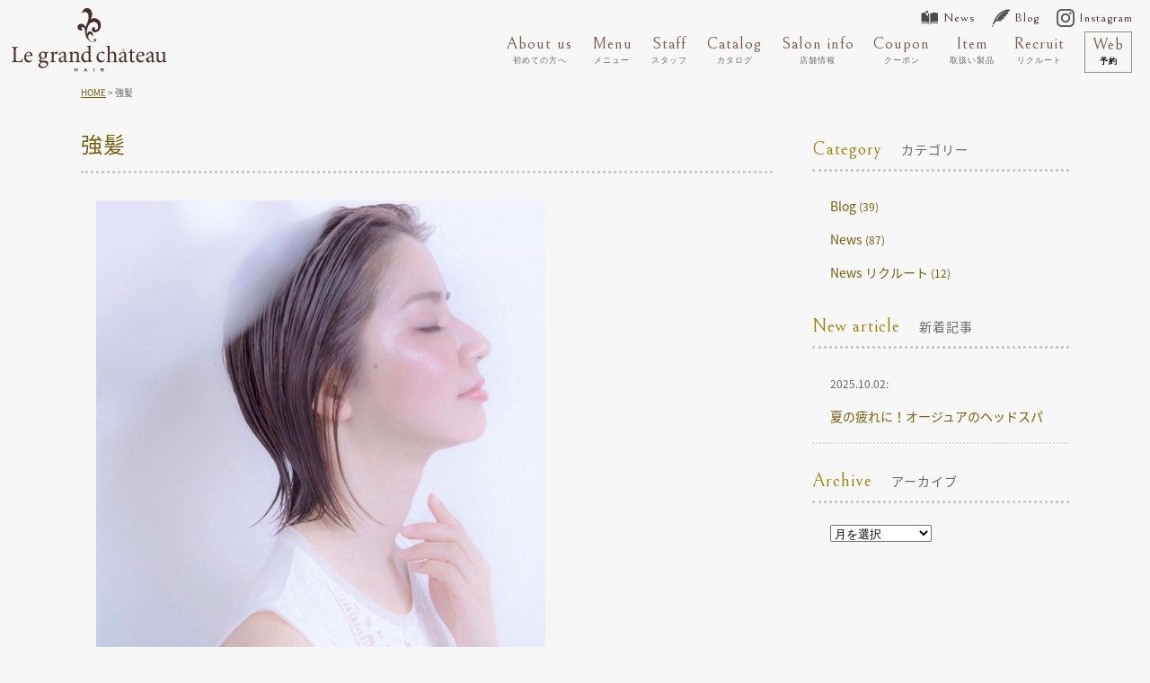

--- FILE ---
content_type: text/html; charset=UTF-8
request_url: https://le-chateau.jp/1878/%E5%BC%B7%E9%AB%AA/
body_size: 15673
content:
<!DOCTYPE html>
<!--[if lt IE 7 ]><html class="ie ie6" lang="ja"> <![endif]-->
<!--[if IE 7 ]><html class="ie ie7" lang="ja"> <![endif]-->
<!--[if IE 8 ]><html class="ie ie8" lang="ja"> <![endif]-->
<!--[if IE 9 ]><html class="ie ie9" lang="ja"> <![endif]-->
<!--[if (gt IE 9)|!(IE)]><!-->
<html class="" lang="ja">
<!--<![endif]-->
<head>
<meta charset="UTF-8">
<meta http-equiv="X-UA-Compatible" content="IE=edge">

<meta http-equiv="Content-Type" content="text/html; charset=UTF-8" />
<meta http-equiv="Content-Style-Type" content="text/css" />
<meta http-equiv="Content-Script-Type" content="text/javascript" />
<meta name="viewport" content="width=device-width" />
<style type="text/css">
.loading {
	width: 100%;
	height: 100%;
	background: rgba(255,255,255,1.0);
	position: fixed;
	top: 0;
	left: 0;
	z-index: 20000;
}
.loading img {
	width: 40px;
	height: 40px;
	position: absolute;
	top: 50%;
	left: 50%;
	margin-top: -20px;
	margin-left: -20px;
}
</style>
<link href="https://le-chateau.jp/wp-content/themes/homepage2/style.css" rel="stylesheet" type="text/css" />
<link href="https://le-chateau.jp/wp-content/themes/homepage2/style_sp.css" rel="stylesheet" type="text/css" />
<link rel="stylesheet" href="https://hairsalon-test.net/style_pc.css">
<link rel="stylesheet" href="https://hairsalon-test.net/style_sumaho.css">
<link href="https://le-chateau.jp/wp-content/themes/homepage2/css/remodal.css" rel="stylesheet" type="text/css" />
<link href="https://le-chateau.jp/wp-content/themes/homepage2/css/remodal-default-theme.css" rel="stylesheet" type="text/css" />
<link rel="preconnect" href="https://fonts.gstatic.com">
<link href="https://fonts.googleapis.com/css2?family=Bellefair&display=swap" rel="stylesheet">
<link href="https://fonts.googleapis.com/css2?family=Dynalight&display=swap" rel="stylesheet">
<link href="https://fonts.googleapis.com/earlyaccess/notosansjapanese.css" rel="stylesheet" />
<style type="text/css">
.font_en, .font_en li, .font_en_p p, .font_en_main {
	font-weight: 400;
	font-family: 'Bellefair', serif;
}
.font_en2, .font_en2 li, .font_en_p2 p, .font_en_main2 {
	font-family: 'Dynalight', cursive;
}
#nav-content ul li {
	font-weight: 400;
	font-family: 'Bellefair', serif;
}
.menu_list li p.price, .menu_tittle {
	font-family: 'Bellefair', serif;
}
#nav-content ul li {
	font-size: 18px;
}
#nav-content ul li span {
	font-size: 9px;
}
#nav-content ul li a {
	color: #75564a;
}
#nav-content ul li a span {
	color: #666;
}
#nav-content ul li a:hover {
	filter: alpha(opacity=50);
	-moz-opacity: 0.50;
	opacity: 0.50;
	-webkit-transition: all 0.3s ease;
	-moz-transition: all 0.3s ease;
	-o-transition: all 0.3s ease;
	transition: all 0.3s ease;
}
/*――スライドショー――*/
.slideshow {
	position: relative;
	width: 100%;
}
.slideshow .slide_text {
	position: absolute;
	top: 70%;
	width: 100%;
}
/*――追加記述 サブナビ――*/
#head_top_cont ul.button_navi01 li.navicon a {
	font-size: 14px;
	color: #462e2c;
	padding: 2px 0 2px 25px;
}
/*――フッターナビ――*/
#footer_wrap .foot_navi li a {
	color: #835331;
	font-size: 18px;
	font-family: 'Bellefair', serif;
}
#footer_wrap .foot_navi li a span {
	color: #777;
	font-size: 12px;
	font-family: "Noto Sans Japanese", san-serif;
	margin-left: 5px;
}
#nav-content ul li.nav_entry a {
	border: solid 1px #968E84;
	margin-right: 20px;
	background-image: none;
	padding: 5px 8px 3px 8px;
}
#nav-content ul li.nav_entry a span {
	color: #000;
	font-weight: bold;
}
#nav-content ul li.nav_entry a:hover, #nav-content ul li.nav_entry a:active {
	color: #fff;
	background: #666;
	border: solid 1px #666;
	text-decoration: none;
	filter: alpha(opacity=100);
	-moz-opacity: 1;
	opacity: 1;
	-webkit-transition: all 0.3s ease;
	-moz-transition: all 0.3s ease;
	-o-transition: all 0.3s ease;
	transition: all 0.3s ease;
}
#nav-content ul li.nav_entry a span:hover, #nav-content ul li.nav_entry a span:active {
	color: #fff;
}


.wsp-container{
	letter-spacing:2px;
	padding-bottom:30px;
}
.wsp-container h2{
	font-size:18px;
	padding:10px 20px;
	background:#fff;
	margin-bottom:20px;
}
.wsp-container ul{
	padding:0 0 20px 20px;
}
.wsp-container ul.children{
	padding:10px 0 0 40px;

}
.wsp-container ul li{
	list-style-type:disc;
	list-style-position:inside;
	margin-bottom:10px;
}
.wsp-container ul.children li{
	list-style-type: circle;
}

.wsp-container a:link,
.wsp-container a:visited{
	color:#222;
	text-decoration:none;
	border-bottom:dotted 1px #735f10;
}
.wsp-container a:hover,
.wsp-container a:active{
	color:#735f10;
	text-decoration:none;
	border-bottom:none;
}

.parallax_img_r_life:before{
  background:url(https://le-chateau.jp/wp-content/themes/homepage2/images/all/head_r_life.jpg) center top repeat-y;
  background-size:100%;
}


/*■■ ipad・タブレット・スマホ共通■■*/
@media screen and (max-width: 960px) {
#nav-content ul li.nav_tel a, #nav-content ul li.nav_entry a, #nav-content ul li.long a {
	width: 96%;
	margin: 6px 2% 0;
	padding: 10px 0;
}
#nav-content ul li.nav_tel a {
	border: solid 1px #968E84;
	margin-bottom: 5px;
}
#nav-content ul li.nav_tel {
	border-bottom: solid 1px #ccc;
}
#nav-content ul li.nav_entry a {
	border: solid 1px #968E84;
	margin-right: 2%;
}
#nav-content ul li.nav_entry a span {
	color: #75564a;
	font-size: 16px;
	display: inline;
	padding: 0 1%;
}


.parallax_img_r_life:before{
  background-size:150%;
}


}
</style>

<!--[if lt IE 9]>
<script src="http://css3-mediaqueries-js.googlecode.com/svn/trunk/css3-mediaqueries.js"></script>
<![endif]-->

<!--[if lt IE 9]>
<script src="http://html5shiv.googlecode.com/svn/trunk/html5.js"></script>
<![endif]-->

<script src="https://le-chateau.jp/wp-content/themes/homepage2/js/respond.min.js"></script>
<script src="https://ajax.googleapis.com/ajax/libs/jquery/3.4.1/jquery.min.js"></script>
<script>
$(window).on('load', function(){
	$('.loading').fadeOut();	
});
</script>
<script type="text/javascript">
//複数パララックス
var parallaxBkImg = function(){
   $(window).on('load resize', function() {
     $(window).on('load scroll', function(){
       var $winTop = $(window).scrollTop();
       var $target = $('.cd-fixed-bg');
       var $winWidth = $(window).width();
       if($winWidth < 767) {
         $target.each(function(index){
           var $position = $winTop - $target.eq(index).offset().top;
           if($winTop > $target.eq(index).offset().top - 800) {
             $target.eq(index).css({
               'background-position-y': $position * .4
             });
           }
         });
       }
     });
   });
 }();
</script>
<script src="https://le-chateau.jp/wp-content/themes/homepage2/js/fadein.js" type="text/javascript"></script>
<script src="https://le-chateau.jp/wp-content/themes/homepage2/js/smoothscroll.js" type="text/javascript"></script>
<script src="https://le-chateau.jp/wp-content/themes/homepage2/js/accordion.js" type="text/javascript"></script>
<script src="https://le-chateau.jp/wp-content/themes/homepage2/js/remodal.min.js" type="text/javascript"></script>
<script src="https://le-chateau.jp/wp-content/themes/homepage2/js/pagetop.js" type="text/javascript"></script>
<script src="https://le-chateau.jp/wp-content/themes/homepage2/js/tab.js" type="text/javascript"></script>
<script src="https://le-chateau.jp/wp-content/themes/homepage2/js/navi.js" type="text/javascript"></script>
<script src="https://le-chateau.jp/wp-content/themes/homepage2/js/image-switch.js" type="text/javascript"></script>
<!--link rel="stylesheet" href="https://cdn.jsdelivr.net/bxslider/4.2.12/jquery.bxslider.css">
<script src="https://cdn.jsdelivr.net/bxslider/4.2.12/jquery.bxslider.min.js"></script>
<script>
  $(function(){
      $('.bxslider').bxSlider({
          auto: true,//自動再生
          autoControls: false,//再生・停止ボタン
          controls: true,//NEXTボタン・PREVボタン
          pager: false,//スライドナビ
          speed: 1000,//スライドの移動速度
          autoHover: false,//マウスオーバー時停止
          pause: 3000,//自動再生の間隔
          easing: 'swing',//イージング
          minSlides: 3,//表示要素の最小数
          maxSlides: 3,//表示要素の最大数
          moveSlides: 1,//一度にスライドする要素数
          slideWidth:1200,//要素の幅
          startSlide: 0,//最初にアクティブにする要素
      });
  });
</script-->
<link rel="alternate" type="application/rss+xml" title="西葛西 美容室 美容院 | Le grand chateau（ル・グランシャトー） RSS Feed" href="https://le-chateau.jp/feed/" />
<link rel="alternate" type="application/atom+xml" title="西葛西 美容室 美容院 | Le grand chateau（ル・グランシャトー） Atom Feed" href="https://le-chateau.jp/feed/atom/" />
<link rel="pingback" href="https://le-chateau.jp/xmlrpc.php" />
<link rel="shortcut icon" href="https://le-chateau.jp/wp-content/themes/homepage2/favicon.ico" />
<!-- Google tag (gtag.js) -->
<script async src="https://www.googletagmanager.com/gtag/js?id=G-FDW9EM3P64"></script>
<script>
  window.dataLayer = window.dataLayer || [];
  function gtag(){dataLayer.push(arguments);}
  gtag('js', new Date());

  gtag('config', 'G-FDW9EM3P64');
</script>	<style>img:is([sizes="auto" i], [sizes^="auto," i]) { contain-intrinsic-size: 3000px 1500px }</style>
	
		<!-- All in One SEO 4.8.1.1 - aioseo.com -->
		<title>強髪 | 西葛西 美容室 美容院 | Le grand chateau（ル・グランシャトー）</title>
	<meta name="robots" content="max-image-preview:large" />
	<meta name="author" content="lechateau"/>
	<link rel="canonical" href="https://le-chateau.jp/1878/%e5%bc%b7%e9%ab%aa/" />
	<meta name="generator" content="All in One SEO (AIOSEO) 4.8.1.1" />
		<meta property="og:locale" content="ja_JP" />
		<meta property="og:site_name" content="西葛西 美容室 美容院 | Le grand chateau（ル・グランシャトー） | 西葛西の美容室、ル・グランシャトー（Le grand chateau）。江戸川区西葛西６－２４－１４ ピュアラ１Ｆ。営業時間10：00～20：00、年中無休。人気のヘアカラー、オージュア取り扱い店。西葛西駅から徒歩約5分の美容院。" />
		<meta property="og:type" content="article" />
		<meta property="og:title" content="強髪 | 西葛西 美容室 美容院 | Le grand chateau（ル・グランシャトー）" />
		<meta property="og:url" content="https://le-chateau.jp/1878/%e5%bc%b7%e9%ab%aa/" />
		<meta property="article:published_time" content="2022-03-29T02:25:57+00:00" />
		<meta property="article:modified_time" content="2022-03-29T02:25:57+00:00" />
		<meta name="twitter:card" content="summary" />
		<meta name="twitter:title" content="強髪 | 西葛西 美容室 美容院 | Le grand chateau（ル・グランシャトー）" />
		<script type="application/ld+json" class="aioseo-schema">
			{"@context":"https:\/\/schema.org","@graph":[{"@type":"BreadcrumbList","@id":"https:\/\/le-chateau.jp\/1878\/%e5%bc%b7%e9%ab%aa\/#breadcrumblist","itemListElement":[{"@type":"ListItem","@id":"https:\/\/le-chateau.jp\/#listItem","position":1,"name":"\u5bb6","item":"https:\/\/le-chateau.jp\/","nextItem":{"@type":"ListItem","@id":"https:\/\/le-chateau.jp\/1878\/%e5%bc%b7%e9%ab%aa\/#listItem","name":"\u5f37\u9aea"}},{"@type":"ListItem","@id":"https:\/\/le-chateau.jp\/1878\/%e5%bc%b7%e9%ab%aa\/#listItem","position":2,"name":"\u5f37\u9aea","previousItem":{"@type":"ListItem","@id":"https:\/\/le-chateau.jp\/#listItem","name":"\u5bb6"}}]},{"@type":"ItemPage","@id":"https:\/\/le-chateau.jp\/1878\/%e5%bc%b7%e9%ab%aa\/#itempage","url":"https:\/\/le-chateau.jp\/1878\/%e5%bc%b7%e9%ab%aa\/","name":"\u5f37\u9aea | \u897f\u845b\u897f \u7f8e\u5bb9\u5ba4 \u7f8e\u5bb9\u9662 | Le grand chateau\uff08\u30eb\u30fb\u30b0\u30e9\u30f3\u30b7\u30e3\u30c8\u30fc\uff09","inLanguage":"ja","isPartOf":{"@id":"https:\/\/le-chateau.jp\/#website"},"breadcrumb":{"@id":"https:\/\/le-chateau.jp\/1878\/%e5%bc%b7%e9%ab%aa\/#breadcrumblist"},"author":{"@id":"https:\/\/le-chateau.jp\/author\/lechateau\/#author"},"creator":{"@id":"https:\/\/le-chateau.jp\/author\/lechateau\/#author"},"datePublished":"2022-03-29T11:25:57+09:00","dateModified":"2022-03-29T11:25:57+09:00"},{"@type":"Organization","@id":"https:\/\/le-chateau.jp\/#organization","name":"\u897f\u845b\u897f \u7f8e\u5bb9\u5ba4 \u7f8e\u5bb9\u9662 | Le grand chateau\uff08\u30eb\u30fb\u30b0\u30e9\u30f3\u30b7\u30e3\u30c8\u30fc\uff09","description":"\u897f\u845b\u897f\u306e\u7f8e\u5bb9\u5ba4\u3001\u30eb\u30fb\u30b0\u30e9\u30f3\u30b7\u30e3\u30c8\u30fc\uff08Le grand chateau\uff09\u3002\u6c5f\u6238\u5ddd\u533a\u897f\u845b\u897f\uff16\uff0d\uff12\uff14\uff0d\uff11\uff14 \u30d4\u30e5\u30a2\u30e9\uff11\uff26\u3002\u55b6\u696d\u6642\u959310\uff1a00\uff5e20\uff1a00\u3001\u5e74\u4e2d\u7121\u4f11\u3002\u4eba\u6c17\u306e\u30d8\u30a2\u30ab\u30e9\u30fc\u3001\u30aa\u30fc\u30b8\u30e5\u30a2\u53d6\u308a\u6271\u3044\u5e97\u3002\u897f\u845b\u897f\u99c5\u304b\u3089\u5f92\u6b69\u7d045\u5206\u306e\u7f8e\u5bb9\u9662\u3002","url":"https:\/\/le-chateau.jp\/"},{"@type":"Person","@id":"https:\/\/le-chateau.jp\/author\/lechateau\/#author","url":"https:\/\/le-chateau.jp\/author\/lechateau\/","name":"lechateau","image":{"@type":"ImageObject","@id":"https:\/\/le-chateau.jp\/1878\/%e5%bc%b7%e9%ab%aa\/#authorImage","url":"https:\/\/secure.gravatar.com\/avatar\/1fd497adef2a74af52b635319a288c51ab6e3125d3812a269bd1515c341e5d66?s=96&d=mm&r=g","width":96,"height":96,"caption":"lechateau"}},{"@type":"WebSite","@id":"https:\/\/le-chateau.jp\/#website","url":"https:\/\/le-chateau.jp\/","name":"\u897f\u845b\u897f \u7f8e\u5bb9\u5ba4 \u7f8e\u5bb9\u9662 | Le grand chateau\uff08\u30eb\u30fb\u30b0\u30e9\u30f3\u30b7\u30e3\u30c8\u30fc\uff09","description":"\u897f\u845b\u897f\u306e\u7f8e\u5bb9\u5ba4\u3001\u30eb\u30fb\u30b0\u30e9\u30f3\u30b7\u30e3\u30c8\u30fc\uff08Le grand chateau\uff09\u3002\u6c5f\u6238\u5ddd\u533a\u897f\u845b\u897f\uff16\uff0d\uff12\uff14\uff0d\uff11\uff14 \u30d4\u30e5\u30a2\u30e9\uff11\uff26\u3002\u55b6\u696d\u6642\u959310\uff1a00\uff5e20\uff1a00\u3001\u5e74\u4e2d\u7121\u4f11\u3002\u4eba\u6c17\u306e\u30d8\u30a2\u30ab\u30e9\u30fc\u3001\u30aa\u30fc\u30b8\u30e5\u30a2\u53d6\u308a\u6271\u3044\u5e97\u3002\u897f\u845b\u897f\u99c5\u304b\u3089\u5f92\u6b69\u7d045\u5206\u306e\u7f8e\u5bb9\u9662\u3002","inLanguage":"ja","publisher":{"@id":"https:\/\/le-chateau.jp\/#organization"}}]}
		</script>
		<!-- All in One SEO -->

<link rel="alternate" type="application/rss+xml" title="西葛西 美容室 美容院 | Le grand chateau（ル・グランシャトー） &raquo; 強髪 のコメントのフィード" href="https://le-chateau.jp/1878/%e5%bc%b7%e9%ab%aa/feed/" />
<script type="text/javascript">
/* <![CDATA[ */
window._wpemojiSettings = {"baseUrl":"https:\/\/s.w.org\/images\/core\/emoji\/16.0.1\/72x72\/","ext":".png","svgUrl":"https:\/\/s.w.org\/images\/core\/emoji\/16.0.1\/svg\/","svgExt":".svg","source":{"concatemoji":"https:\/\/le-chateau.jp\/wp-includes\/js\/wp-emoji-release.min.js?ver=6.8.3"}};
/*! This file is auto-generated */
!function(s,n){var o,i,e;function c(e){try{var t={supportTests:e,timestamp:(new Date).valueOf()};sessionStorage.setItem(o,JSON.stringify(t))}catch(e){}}function p(e,t,n){e.clearRect(0,0,e.canvas.width,e.canvas.height),e.fillText(t,0,0);var t=new Uint32Array(e.getImageData(0,0,e.canvas.width,e.canvas.height).data),a=(e.clearRect(0,0,e.canvas.width,e.canvas.height),e.fillText(n,0,0),new Uint32Array(e.getImageData(0,0,e.canvas.width,e.canvas.height).data));return t.every(function(e,t){return e===a[t]})}function u(e,t){e.clearRect(0,0,e.canvas.width,e.canvas.height),e.fillText(t,0,0);for(var n=e.getImageData(16,16,1,1),a=0;a<n.data.length;a++)if(0!==n.data[a])return!1;return!0}function f(e,t,n,a){switch(t){case"flag":return n(e,"\ud83c\udff3\ufe0f\u200d\u26a7\ufe0f","\ud83c\udff3\ufe0f\u200b\u26a7\ufe0f")?!1:!n(e,"\ud83c\udde8\ud83c\uddf6","\ud83c\udde8\u200b\ud83c\uddf6")&&!n(e,"\ud83c\udff4\udb40\udc67\udb40\udc62\udb40\udc65\udb40\udc6e\udb40\udc67\udb40\udc7f","\ud83c\udff4\u200b\udb40\udc67\u200b\udb40\udc62\u200b\udb40\udc65\u200b\udb40\udc6e\u200b\udb40\udc67\u200b\udb40\udc7f");case"emoji":return!a(e,"\ud83e\udedf")}return!1}function g(e,t,n,a){var r="undefined"!=typeof WorkerGlobalScope&&self instanceof WorkerGlobalScope?new OffscreenCanvas(300,150):s.createElement("canvas"),o=r.getContext("2d",{willReadFrequently:!0}),i=(o.textBaseline="top",o.font="600 32px Arial",{});return e.forEach(function(e){i[e]=t(o,e,n,a)}),i}function t(e){var t=s.createElement("script");t.src=e,t.defer=!0,s.head.appendChild(t)}"undefined"!=typeof Promise&&(o="wpEmojiSettingsSupports",i=["flag","emoji"],n.supports={everything:!0,everythingExceptFlag:!0},e=new Promise(function(e){s.addEventListener("DOMContentLoaded",e,{once:!0})}),new Promise(function(t){var n=function(){try{var e=JSON.parse(sessionStorage.getItem(o));if("object"==typeof e&&"number"==typeof e.timestamp&&(new Date).valueOf()<e.timestamp+604800&&"object"==typeof e.supportTests)return e.supportTests}catch(e){}return null}();if(!n){if("undefined"!=typeof Worker&&"undefined"!=typeof OffscreenCanvas&&"undefined"!=typeof URL&&URL.createObjectURL&&"undefined"!=typeof Blob)try{var e="postMessage("+g.toString()+"("+[JSON.stringify(i),f.toString(),p.toString(),u.toString()].join(",")+"));",a=new Blob([e],{type:"text/javascript"}),r=new Worker(URL.createObjectURL(a),{name:"wpTestEmojiSupports"});return void(r.onmessage=function(e){c(n=e.data),r.terminate(),t(n)})}catch(e){}c(n=g(i,f,p,u))}t(n)}).then(function(e){for(var t in e)n.supports[t]=e[t],n.supports.everything=n.supports.everything&&n.supports[t],"flag"!==t&&(n.supports.everythingExceptFlag=n.supports.everythingExceptFlag&&n.supports[t]);n.supports.everythingExceptFlag=n.supports.everythingExceptFlag&&!n.supports.flag,n.DOMReady=!1,n.readyCallback=function(){n.DOMReady=!0}}).then(function(){return e}).then(function(){var e;n.supports.everything||(n.readyCallback(),(e=n.source||{}).concatemoji?t(e.concatemoji):e.wpemoji&&e.twemoji&&(t(e.twemoji),t(e.wpemoji)))}))}((window,document),window._wpemojiSettings);
/* ]]> */
</script>
<link rel='stylesheet' id='sbi_styles-css' href='https://le-chateau.jp/wp-content/plugins/instagram-feed/css/sbi-styles.min.css?ver=6.9.0' type='text/css' media='all' />
<style id='wp-emoji-styles-inline-css' type='text/css'>

	img.wp-smiley, img.emoji {
		display: inline !important;
		border: none !important;
		box-shadow: none !important;
		height: 1em !important;
		width: 1em !important;
		margin: 0 0.07em !important;
		vertical-align: -0.1em !important;
		background: none !important;
		padding: 0 !important;
	}
</style>
<link rel='stylesheet' id='wp-block-library-css' href='https://le-chateau.jp/wp-includes/css/dist/block-library/style.min.css?ver=6.8.3' type='text/css' media='all' />
<style id='classic-theme-styles-inline-css' type='text/css'>
/*! This file is auto-generated */
.wp-block-button__link{color:#fff;background-color:#32373c;border-radius:9999px;box-shadow:none;text-decoration:none;padding:calc(.667em + 2px) calc(1.333em + 2px);font-size:1.125em}.wp-block-file__button{background:#32373c;color:#fff;text-decoration:none}
</style>
<style id='global-styles-inline-css' type='text/css'>
:root{--wp--preset--aspect-ratio--square: 1;--wp--preset--aspect-ratio--4-3: 4/3;--wp--preset--aspect-ratio--3-4: 3/4;--wp--preset--aspect-ratio--3-2: 3/2;--wp--preset--aspect-ratio--2-3: 2/3;--wp--preset--aspect-ratio--16-9: 16/9;--wp--preset--aspect-ratio--9-16: 9/16;--wp--preset--color--black: #000000;--wp--preset--color--cyan-bluish-gray: #abb8c3;--wp--preset--color--white: #ffffff;--wp--preset--color--pale-pink: #f78da7;--wp--preset--color--vivid-red: #cf2e2e;--wp--preset--color--luminous-vivid-orange: #ff6900;--wp--preset--color--luminous-vivid-amber: #fcb900;--wp--preset--color--light-green-cyan: #7bdcb5;--wp--preset--color--vivid-green-cyan: #00d084;--wp--preset--color--pale-cyan-blue: #8ed1fc;--wp--preset--color--vivid-cyan-blue: #0693e3;--wp--preset--color--vivid-purple: #9b51e0;--wp--preset--gradient--vivid-cyan-blue-to-vivid-purple: linear-gradient(135deg,rgba(6,147,227,1) 0%,rgb(155,81,224) 100%);--wp--preset--gradient--light-green-cyan-to-vivid-green-cyan: linear-gradient(135deg,rgb(122,220,180) 0%,rgb(0,208,130) 100%);--wp--preset--gradient--luminous-vivid-amber-to-luminous-vivid-orange: linear-gradient(135deg,rgba(252,185,0,1) 0%,rgba(255,105,0,1) 100%);--wp--preset--gradient--luminous-vivid-orange-to-vivid-red: linear-gradient(135deg,rgba(255,105,0,1) 0%,rgb(207,46,46) 100%);--wp--preset--gradient--very-light-gray-to-cyan-bluish-gray: linear-gradient(135deg,rgb(238,238,238) 0%,rgb(169,184,195) 100%);--wp--preset--gradient--cool-to-warm-spectrum: linear-gradient(135deg,rgb(74,234,220) 0%,rgb(151,120,209) 20%,rgb(207,42,186) 40%,rgb(238,44,130) 60%,rgb(251,105,98) 80%,rgb(254,248,76) 100%);--wp--preset--gradient--blush-light-purple: linear-gradient(135deg,rgb(255,206,236) 0%,rgb(152,150,240) 100%);--wp--preset--gradient--blush-bordeaux: linear-gradient(135deg,rgb(254,205,165) 0%,rgb(254,45,45) 50%,rgb(107,0,62) 100%);--wp--preset--gradient--luminous-dusk: linear-gradient(135deg,rgb(255,203,112) 0%,rgb(199,81,192) 50%,rgb(65,88,208) 100%);--wp--preset--gradient--pale-ocean: linear-gradient(135deg,rgb(255,245,203) 0%,rgb(182,227,212) 50%,rgb(51,167,181) 100%);--wp--preset--gradient--electric-grass: linear-gradient(135deg,rgb(202,248,128) 0%,rgb(113,206,126) 100%);--wp--preset--gradient--midnight: linear-gradient(135deg,rgb(2,3,129) 0%,rgb(40,116,252) 100%);--wp--preset--font-size--small: 13px;--wp--preset--font-size--medium: 20px;--wp--preset--font-size--large: 36px;--wp--preset--font-size--x-large: 42px;--wp--preset--spacing--20: 0.44rem;--wp--preset--spacing--30: 0.67rem;--wp--preset--spacing--40: 1rem;--wp--preset--spacing--50: 1.5rem;--wp--preset--spacing--60: 2.25rem;--wp--preset--spacing--70: 3.38rem;--wp--preset--spacing--80: 5.06rem;--wp--preset--shadow--natural: 6px 6px 9px rgba(0, 0, 0, 0.2);--wp--preset--shadow--deep: 12px 12px 50px rgba(0, 0, 0, 0.4);--wp--preset--shadow--sharp: 6px 6px 0px rgba(0, 0, 0, 0.2);--wp--preset--shadow--outlined: 6px 6px 0px -3px rgba(255, 255, 255, 1), 6px 6px rgba(0, 0, 0, 1);--wp--preset--shadow--crisp: 6px 6px 0px rgba(0, 0, 0, 1);}:where(.is-layout-flex){gap: 0.5em;}:where(.is-layout-grid){gap: 0.5em;}body .is-layout-flex{display: flex;}.is-layout-flex{flex-wrap: wrap;align-items: center;}.is-layout-flex > :is(*, div){margin: 0;}body .is-layout-grid{display: grid;}.is-layout-grid > :is(*, div){margin: 0;}:where(.wp-block-columns.is-layout-flex){gap: 2em;}:where(.wp-block-columns.is-layout-grid){gap: 2em;}:where(.wp-block-post-template.is-layout-flex){gap: 1.25em;}:where(.wp-block-post-template.is-layout-grid){gap: 1.25em;}.has-black-color{color: var(--wp--preset--color--black) !important;}.has-cyan-bluish-gray-color{color: var(--wp--preset--color--cyan-bluish-gray) !important;}.has-white-color{color: var(--wp--preset--color--white) !important;}.has-pale-pink-color{color: var(--wp--preset--color--pale-pink) !important;}.has-vivid-red-color{color: var(--wp--preset--color--vivid-red) !important;}.has-luminous-vivid-orange-color{color: var(--wp--preset--color--luminous-vivid-orange) !important;}.has-luminous-vivid-amber-color{color: var(--wp--preset--color--luminous-vivid-amber) !important;}.has-light-green-cyan-color{color: var(--wp--preset--color--light-green-cyan) !important;}.has-vivid-green-cyan-color{color: var(--wp--preset--color--vivid-green-cyan) !important;}.has-pale-cyan-blue-color{color: var(--wp--preset--color--pale-cyan-blue) !important;}.has-vivid-cyan-blue-color{color: var(--wp--preset--color--vivid-cyan-blue) !important;}.has-vivid-purple-color{color: var(--wp--preset--color--vivid-purple) !important;}.has-black-background-color{background-color: var(--wp--preset--color--black) !important;}.has-cyan-bluish-gray-background-color{background-color: var(--wp--preset--color--cyan-bluish-gray) !important;}.has-white-background-color{background-color: var(--wp--preset--color--white) !important;}.has-pale-pink-background-color{background-color: var(--wp--preset--color--pale-pink) !important;}.has-vivid-red-background-color{background-color: var(--wp--preset--color--vivid-red) !important;}.has-luminous-vivid-orange-background-color{background-color: var(--wp--preset--color--luminous-vivid-orange) !important;}.has-luminous-vivid-amber-background-color{background-color: var(--wp--preset--color--luminous-vivid-amber) !important;}.has-light-green-cyan-background-color{background-color: var(--wp--preset--color--light-green-cyan) !important;}.has-vivid-green-cyan-background-color{background-color: var(--wp--preset--color--vivid-green-cyan) !important;}.has-pale-cyan-blue-background-color{background-color: var(--wp--preset--color--pale-cyan-blue) !important;}.has-vivid-cyan-blue-background-color{background-color: var(--wp--preset--color--vivid-cyan-blue) !important;}.has-vivid-purple-background-color{background-color: var(--wp--preset--color--vivid-purple) !important;}.has-black-border-color{border-color: var(--wp--preset--color--black) !important;}.has-cyan-bluish-gray-border-color{border-color: var(--wp--preset--color--cyan-bluish-gray) !important;}.has-white-border-color{border-color: var(--wp--preset--color--white) !important;}.has-pale-pink-border-color{border-color: var(--wp--preset--color--pale-pink) !important;}.has-vivid-red-border-color{border-color: var(--wp--preset--color--vivid-red) !important;}.has-luminous-vivid-orange-border-color{border-color: var(--wp--preset--color--luminous-vivid-orange) !important;}.has-luminous-vivid-amber-border-color{border-color: var(--wp--preset--color--luminous-vivid-amber) !important;}.has-light-green-cyan-border-color{border-color: var(--wp--preset--color--light-green-cyan) !important;}.has-vivid-green-cyan-border-color{border-color: var(--wp--preset--color--vivid-green-cyan) !important;}.has-pale-cyan-blue-border-color{border-color: var(--wp--preset--color--pale-cyan-blue) !important;}.has-vivid-cyan-blue-border-color{border-color: var(--wp--preset--color--vivid-cyan-blue) !important;}.has-vivid-purple-border-color{border-color: var(--wp--preset--color--vivid-purple) !important;}.has-vivid-cyan-blue-to-vivid-purple-gradient-background{background: var(--wp--preset--gradient--vivid-cyan-blue-to-vivid-purple) !important;}.has-light-green-cyan-to-vivid-green-cyan-gradient-background{background: var(--wp--preset--gradient--light-green-cyan-to-vivid-green-cyan) !important;}.has-luminous-vivid-amber-to-luminous-vivid-orange-gradient-background{background: var(--wp--preset--gradient--luminous-vivid-amber-to-luminous-vivid-orange) !important;}.has-luminous-vivid-orange-to-vivid-red-gradient-background{background: var(--wp--preset--gradient--luminous-vivid-orange-to-vivid-red) !important;}.has-very-light-gray-to-cyan-bluish-gray-gradient-background{background: var(--wp--preset--gradient--very-light-gray-to-cyan-bluish-gray) !important;}.has-cool-to-warm-spectrum-gradient-background{background: var(--wp--preset--gradient--cool-to-warm-spectrum) !important;}.has-blush-light-purple-gradient-background{background: var(--wp--preset--gradient--blush-light-purple) !important;}.has-blush-bordeaux-gradient-background{background: var(--wp--preset--gradient--blush-bordeaux) !important;}.has-luminous-dusk-gradient-background{background: var(--wp--preset--gradient--luminous-dusk) !important;}.has-pale-ocean-gradient-background{background: var(--wp--preset--gradient--pale-ocean) !important;}.has-electric-grass-gradient-background{background: var(--wp--preset--gradient--electric-grass) !important;}.has-midnight-gradient-background{background: var(--wp--preset--gradient--midnight) !important;}.has-small-font-size{font-size: var(--wp--preset--font-size--small) !important;}.has-medium-font-size{font-size: var(--wp--preset--font-size--medium) !important;}.has-large-font-size{font-size: var(--wp--preset--font-size--large) !important;}.has-x-large-font-size{font-size: var(--wp--preset--font-size--x-large) !important;}
:where(.wp-block-post-template.is-layout-flex){gap: 1.25em;}:where(.wp-block-post-template.is-layout-grid){gap: 1.25em;}
:where(.wp-block-columns.is-layout-flex){gap: 2em;}:where(.wp-block-columns.is-layout-grid){gap: 2em;}
:root :where(.wp-block-pullquote){font-size: 1.5em;line-height: 1.6;}
</style>
<link rel='stylesheet' id='pz-linkcard-css-css' href='//le-chateau.jp/wp-content/uploads/pz-linkcard/style/style.min.css?ver=2.5.6.4.2' type='text/css' media='all' />
<link rel='stylesheet' id='responsive-lightbox-tosrus-css' href='https://le-chateau.jp/wp-content/plugins/responsive-lightbox/assets/tosrus/jquery.tosrus.min.css?ver=2.5.0' type='text/css' media='all' />
<style id='akismet-widget-style-inline-css' type='text/css'>

			.a-stats {
				--akismet-color-mid-green: #357b49;
				--akismet-color-white: #fff;
				--akismet-color-light-grey: #f6f7f7;

				max-width: 350px;
				width: auto;
			}

			.a-stats * {
				all: unset;
				box-sizing: border-box;
			}

			.a-stats strong {
				font-weight: 600;
			}

			.a-stats a.a-stats__link,
			.a-stats a.a-stats__link:visited,
			.a-stats a.a-stats__link:active {
				background: var(--akismet-color-mid-green);
				border: none;
				box-shadow: none;
				border-radius: 8px;
				color: var(--akismet-color-white);
				cursor: pointer;
				display: block;
				font-family: -apple-system, BlinkMacSystemFont, 'Segoe UI', 'Roboto', 'Oxygen-Sans', 'Ubuntu', 'Cantarell', 'Helvetica Neue', sans-serif;
				font-weight: 500;
				padding: 12px;
				text-align: center;
				text-decoration: none;
				transition: all 0.2s ease;
			}

			/* Extra specificity to deal with TwentyTwentyOne focus style */
			.widget .a-stats a.a-stats__link:focus {
				background: var(--akismet-color-mid-green);
				color: var(--akismet-color-white);
				text-decoration: none;
			}

			.a-stats a.a-stats__link:hover {
				filter: brightness(110%);
				box-shadow: 0 4px 12px rgba(0, 0, 0, 0.06), 0 0 2px rgba(0, 0, 0, 0.16);
			}

			.a-stats .count {
				color: var(--akismet-color-white);
				display: block;
				font-size: 1.5em;
				line-height: 1.4;
				padding: 0 13px;
				white-space: nowrap;
			}
		
</style>
<link rel='stylesheet' id='popup-maker-site-css' href='//le-chateau.jp/wp-content/uploads/pum/pum-site-styles.css?generated=1746673902&#038;ver=1.20.4' type='text/css' media='all' />
<script type="text/javascript" src="https://le-chateau.jp/wp-includes/js/jquery/jquery.min.js?ver=3.7.1" id="jquery-core-js"></script>
<script type="text/javascript" src="https://le-chateau.jp/wp-includes/js/jquery/jquery-migrate.min.js?ver=3.4.1" id="jquery-migrate-js"></script>
<script type="text/javascript" src="https://le-chateau.jp/wp-content/plugins/responsive-lightbox/assets/tosrus/jquery.tosrus.min.js?ver=2.5.0" id="responsive-lightbox-tosrus-js"></script>
<script type="text/javascript" src="https://le-chateau.jp/wp-includes/js/underscore.min.js?ver=1.13.7" id="underscore-js"></script>
<script type="text/javascript" src="https://le-chateau.jp/wp-content/plugins/responsive-lightbox/assets/infinitescroll/infinite-scroll.pkgd.min.js?ver=4.0.1" id="responsive-lightbox-infinite-scroll-js"></script>
<script type="text/javascript" id="responsive-lightbox-js-before">
/* <![CDATA[ */
var rlArgs = {"script":"tosrus","selector":"lightbox","customEvents":"","activeGalleries":true,"effect":"slide","infinite":true,"keys":false,"autoplay":false,"pauseOnHover":false,"timeout":4000,"pagination":true,"paginationType":"thumbnails","closeOnClick":true,"woocommerce_gallery":false,"ajaxurl":"https:\/\/le-chateau.jp\/wp-admin\/admin-ajax.php","nonce":"6e5e076538","preview":false,"postId":1885,"scriptExtension":false};
/* ]]> */
</script>
<script type="text/javascript" src="https://le-chateau.jp/wp-content/plugins/responsive-lightbox/js/front.js?ver=2.5.1" id="responsive-lightbox-js"></script>
<link rel="https://api.w.org/" href="https://le-chateau.jp/wp-json/" /><link rel="alternate" title="JSON" type="application/json" href="https://le-chateau.jp/wp-json/wp/v2/media/1885" /><link rel="EditURI" type="application/rsd+xml" title="RSD" href="https://le-chateau.jp/xmlrpc.php?rsd" />
<meta name="generator" content="WordPress 6.8.3" />
<link rel='shortlink' href='https://le-chateau.jp/?p=1885' />
<link rel="alternate" title="oEmbed (JSON)" type="application/json+oembed" href="https://le-chateau.jp/wp-json/oembed/1.0/embed?url=https%3A%2F%2Fle-chateau.jp%2F1878%2F%25e5%25bc%25b7%25e9%25ab%25aa%2F" />
<link rel="alternate" title="oEmbed (XML)" type="text/xml+oembed" href="https://le-chateau.jp/wp-json/oembed/1.0/embed?url=https%3A%2F%2Fle-chateau.jp%2F1878%2F%25e5%25bc%25b7%25e9%25ab%25aa%2F&#038;format=xml" />
</head>
<body id="">
<a name="top" id="top"></a>
<div id="wrapper">
<header>
    <div class="loading"> <img src="https://le-chateau.jp/wp-content/themes/homepage2/images/all/loading.gif" alt="loading" /> </div>
    <div id="fixed">
        <div id="head_wrap">
            <div id="head_bottom_cont">
                <div id="logo">
                    <h1><a href="https://le-chateau.jp/"><img id="logo_img" src="https://le-chateau.jp/wp-content/themes/homepage2/images/all/logo.png" alt="西葛西 美容室 美容院、ル・グランシャトー（Le graund chateau）"></a></h1>
                </div>
                                <div id="nav-drawer">
                    <input id="nav-input" type="checkbox" class="nav-unshown">
                    <label id="nav-open" for="nav-input"><span></span></label>
                    <label class="nav-unshown" id="nav-close" for="nav-input"></label>
                    <div id="head_top_cont">
                        <ul class="button_navi01">
                                                        <li class="navicon news_bg font_en"><a href="https://le-chateau.jp/category/news/"> News </a></li>
                                                                                    <li class="navicon blog_bg font_en"><a href="https://le-chateau.jp/category/blog/"> Blog </a></li>
                                                                                    <li class="navicon insta_bg font_en"><a href="https://www.instagram.com/legrandchateau1101/" target="_blank">Instagram</a> </li>
                                                                                    <!--li class="entry_bg"> <a href=""> ご予約 </a></li-->
                        </ul>
                    </div>
                    <div id="nav-content">
                        <ul>
                            <li><a href="https://le-chateau.jp/beginner">About us<span>初めての方へ</span></a></li>
                            <li><a href="https://le-chateau.jp/menu">Menu<span>メニュー</span></a></li>
                            <li><a href="https://le-chateau.jp/staff">Staff<span>スタッフ</span></a></li>
                            <li><a href="https://le-chateau.jp/category/haircatalog/">Catalog<span>カタログ</span></a></li>
                            <li><a href="#access">Salon info<span>店舗情報</span></a></li>
                            <li><a href="https://beauty.hotpepper.jp/slnH000300739/coupon/" target="_blank">Coupon<span>クーポン</span></a></li>
                            <li><a href="https://le-chateau.jp/itemlist">Item<span>取扱い製品</span></a></li>
                            <li><a href="https://le-chateau.jp/recruit">Recruit<span>リクルート</span></a></li>
                                                        <li class="nav_entry"><a href="https://k23nx6.b-merit.jp/i8s2t3/web/login" target="_blank">Web<span>予約</span></a></li>
                                                                                    <li class="nav_tel pc_nav_none"><a href="tel:03-6808-5322 ">Tel
                                03-6808-5322                                 </a></li>
                                                        <li class="nav_sns font_en_p">
                                                                <div><a href="https://le-chateau.jp/category/news/"><img class="nav_icon_img" src="https://le-chateau.jp/wp-content/themes/homepage2/images/all/icon_blog4.png" alt="ニュース" />
                                    <p>News</p>
                                    </a> </div>
                                                                                                <div><a href="https://le-chateau.jp/category/blog/"><img class="nav_icon_img" src="https://le-chateau.jp/wp-content/themes/homepage2/images/all/icon_blog2.png" alt="ブログ" />
                                    <p>Blog</p>
                                    </a> </div>
                                                                                                <div><a href="https://www.instagram.com/legrandchateau1101/" target="_blank"><img class="nav_icon_img" src="https://le-chateau.jp/wp-content/themes/homepage2/images/all/icon_insta.png" alt="インスタグラム" />
                                    <p>Instagram</p>
                                    </a> </div>
                                                                                                                            </li>
                        </ul>
                    </div>
                </div>
                            </div>
        </div>
    </div>
</header>

<div class="long_wrap long_wrap_top">
	<div class="long_wrap_box_ptnone">
		<div><ul id="breadcrumb_list"><li><a href="https://le-chateau.jp">HOME</a></li><li>強髪</li></ul></div>
		<div id="left_box">
						<h2 id="blog_title">
				強髪			</h2>
			<div class="post">
				<p class="attachment"><a href='https://le-chateau.jp/wp-content/uploads/2022/03/強髪.jpg' title="" data-rl_title="" class="rl-gallery-link" data-rl_caption="" data-rel="lightbox-gallery-0"><img loading="lazy" decoding="async" width="500" height="500" src="https://le-chateau.jp/wp-content/uploads/2022/03/強髪-500x500.jpg" class="attachment-medium size-medium" alt="" srcset="https://le-chateau.jp/wp-content/uploads/2022/03/強髪-500x500.jpg 500w, https://le-chateau.jp/wp-content/uploads/2022/03/強髪-150x150.jpg 150w, https://le-chateau.jp/wp-content/uploads/2022/03/強髪-768x768.jpg 768w, https://le-chateau.jp/wp-content/uploads/2022/03/強髪-300x300.jpg 300w, https://le-chateau.jp/wp-content/uploads/2022/03/強髪.jpg 852w" sizes="auto, (max-width: 500px) 100vw, 500px" /></a></p>
				<p class="postinfo">
					2022年 3月 29日					｜
					カテゴリー：
															</a> </p>
			</div>
			<p class="pagelink"> <span class="pageprev">
								</span> <span class="pagenext">
				<a href="https://le-chateau.jp/1878/" rel="prev">”強髪プログラム” 登場！！</a> &raquo;				</span> </p>
								</div>
		<div id="right_box">
	<div id="blog_sidebar">
		<h3><span class="font_en">Category　</span>カテゴリー</h3>
		<ul class="blog_sidebar_category">
				<li class="cat-item cat-item-1"><a href="https://le-chateau.jp/category/blog/">Blog</a> (39)
</li>
	<li class="cat-item cat-item-7"><a href="https://le-chateau.jp/category/news/">News</a> (87)
</li>
	<li class="cat-item cat-item-24"><a href="https://le-chateau.jp/category/recruit/">News リクルート</a> (12)
</li>
		</ul>
		<!--h3><span>Calendar　</span>カレンダー</h3>
		<ul>
			<table id="wp-calendar" class="wp-calendar-table">
	<caption>2025年11月</caption>
	<thead>
	<tr>
		<th scope="col" aria-label="月曜日">月</th>
		<th scope="col" aria-label="火曜日">火</th>
		<th scope="col" aria-label="水曜日">水</th>
		<th scope="col" aria-label="木曜日">木</th>
		<th scope="col" aria-label="金曜日">金</th>
		<th scope="col" aria-label="土曜日">土</th>
		<th scope="col" aria-label="日曜日">日</th>
	</tr>
	</thead>
	<tbody>
	<tr>
		<td colspan="5" class="pad">&nbsp;</td><td>1</td><td>2</td>
	</tr>
	<tr>
		<td>3</td><td>4</td><td id="today">5</td><td>6</td><td>7</td><td>8</td><td>9</td>
	</tr>
	<tr>
		<td>10</td><td>11</td><td>12</td><td>13</td><td>14</td><td>15</td><td>16</td>
	</tr>
	<tr>
		<td>17</td><td>18</td><td>19</td><td>20</td><td>21</td><td>22</td><td>23</td>
	</tr>
	<tr>
		<td>24</td><td>25</td><td>26</td><td>27</td><td>28</td><td>29</td><td>30</td>
	</tr>
	</tbody>
	</table><nav aria-label="前と次の月" class="wp-calendar-nav">
		<span class="wp-calendar-nav-prev"><a href="https://le-chateau.jp/date/2025/10/">&laquo; 10月</a></span>
		<span class="pad">&nbsp;</span>
		<span class="wp-calendar-nav-next">&nbsp;</span>
	</nav>		</ul-->
		<h3><span class="font_en">New article　</span>新着記事</h3>
		<ul class="blog_sidebar_new">
									<li><a href="https://le-chateau.jp/3082/"><span>2025.10.02:</span><br />
				夏の疲れに！オージュアのヘッドスパ </a></li>
					</ul>
		<h3><span class="font_en">Archive　</span>アーカイブ</h3>
		<ul class="blog_sidebar_archive">
			<select name="archive-dropdown" onChange='document.location.href=this.options[this.selectedIndex].value;'>
				<option value="">月を選択</option>
					<option value='https://le-chateau.jp/date/2025/10/'> 2025年10月 &nbsp;(3)</option>
	<option value='https://le-chateau.jp/date/2025/09/'> 2025年9月 &nbsp;(1)</option>
	<option value='https://le-chateau.jp/date/2025/08/'> 2025年8月 &nbsp;(1)</option>
	<option value='https://le-chateau.jp/date/2025/07/'> 2025年7月 &nbsp;(1)</option>
	<option value='https://le-chateau.jp/date/2025/06/'> 2025年6月 &nbsp;(3)</option>
	<option value='https://le-chateau.jp/date/2025/05/'> 2025年5月 &nbsp;(16)</option>
	<option value='https://le-chateau.jp/date/2025/04/'> 2025年4月 &nbsp;(3)</option>
	<option value='https://le-chateau.jp/date/2025/03/'> 2025年3月 &nbsp;(1)</option>
	<option value='https://le-chateau.jp/date/2025/02/'> 2025年2月 &nbsp;(1)</option>
	<option value='https://le-chateau.jp/date/2025/01/'> 2025年1月 &nbsp;(2)</option>
	<option value='https://le-chateau.jp/date/2024/12/'> 2024年12月 &nbsp;(4)</option>
	<option value='https://le-chateau.jp/date/2024/11/'> 2024年11月 &nbsp;(2)</option>
	<option value='https://le-chateau.jp/date/2024/10/'> 2024年10月 &nbsp;(1)</option>
	<option value='https://le-chateau.jp/date/2024/09/'> 2024年9月 &nbsp;(2)</option>
	<option value='https://le-chateau.jp/date/2024/08/'> 2024年8月 &nbsp;(3)</option>
	<option value='https://le-chateau.jp/date/2024/07/'> 2024年7月 &nbsp;(1)</option>
	<option value='https://le-chateau.jp/date/2024/06/'> 2024年6月 &nbsp;(1)</option>
	<option value='https://le-chateau.jp/date/2024/05/'> 2024年5月 &nbsp;(1)</option>
	<option value='https://le-chateau.jp/date/2024/04/'> 2024年4月 &nbsp;(2)</option>
	<option value='https://le-chateau.jp/date/2024/03/'> 2024年3月 &nbsp;(2)</option>
	<option value='https://le-chateau.jp/date/2024/02/'> 2024年2月 &nbsp;(3)</option>
	<option value='https://le-chateau.jp/date/2024/01/'> 2024年1月 &nbsp;(4)</option>
	<option value='https://le-chateau.jp/date/2023/12/'> 2023年12月 &nbsp;(6)</option>
	<option value='https://le-chateau.jp/date/2023/11/'> 2023年11月 &nbsp;(8)</option>
	<option value='https://le-chateau.jp/date/2023/10/'> 2023年10月 &nbsp;(1)</option>
	<option value='https://le-chateau.jp/date/2023/09/'> 2023年9月 &nbsp;(3)</option>
	<option value='https://le-chateau.jp/date/2023/08/'> 2023年8月 &nbsp;(3)</option>
	<option value='https://le-chateau.jp/date/2023/07/'> 2023年7月 &nbsp;(1)</option>
	<option value='https://le-chateau.jp/date/2023/06/'> 2023年6月 &nbsp;(3)</option>
	<option value='https://le-chateau.jp/date/2023/05/'> 2023年5月 &nbsp;(4)</option>
	<option value='https://le-chateau.jp/date/2023/04/'> 2023年4月 &nbsp;(3)</option>
	<option value='https://le-chateau.jp/date/2023/03/'> 2023年3月 &nbsp;(5)</option>
	<option value='https://le-chateau.jp/date/2023/02/'> 2023年2月 &nbsp;(3)</option>
	<option value='https://le-chateau.jp/date/2023/01/'> 2023年1月 &nbsp;(2)</option>
	<option value='https://le-chateau.jp/date/2022/12/'> 2022年12月 &nbsp;(5)</option>
	<option value='https://le-chateau.jp/date/2022/11/'> 2022年11月 &nbsp;(5)</option>
	<option value='https://le-chateau.jp/date/2022/10/'> 2022年10月 &nbsp;(3)</option>
	<option value='https://le-chateau.jp/date/2022/09/'> 2022年9月 &nbsp;(1)</option>
	<option value='https://le-chateau.jp/date/2022/08/'> 2022年8月 &nbsp;(2)</option>
	<option value='https://le-chateau.jp/date/2022/07/'> 2022年7月 &nbsp;(8)</option>
	<option value='https://le-chateau.jp/date/2022/06/'> 2022年6月 &nbsp;(4)</option>
	<option value='https://le-chateau.jp/date/2022/05/'> 2022年5月 &nbsp;(4)</option>
	<option value='https://le-chateau.jp/date/2022/04/'> 2022年4月 &nbsp;(1)</option>
	<option value='https://le-chateau.jp/date/2022/03/'> 2022年3月 &nbsp;(4)</option>
	<option value='https://le-chateau.jp/date/2022/02/'> 2022年2月 &nbsp;(2)</option>
	<option value='https://le-chateau.jp/date/2022/01/'> 2022年1月 &nbsp;(14)</option>
	<option value='https://le-chateau.jp/date/2021/12/'> 2021年12月 &nbsp;(4)</option>
	<option value='https://le-chateau.jp/date/2021/11/'> 2021年11月 &nbsp;(6)</option>
	<option value='https://le-chateau.jp/date/2021/10/'> 2021年10月 &nbsp;(2)</option>
	<option value='https://le-chateau.jp/date/2021/09/'> 2021年9月 &nbsp;(3)</option>
	<option value='https://le-chateau.jp/date/2021/08/'> 2021年8月 &nbsp;(3)</option>
	<option value='https://le-chateau.jp/date/2020/11/'> 2020年11月 &nbsp;(7)</option>
			</select>
		</ul>
	</div>
</div>
	</div>
</div>
<!--■content_wrap■-->


<div id="foot_fixed">
    <div id="page-toplink"><a class="font_en" href="#top">&and;<br />
        PAGE<br />
        TOP</a></div>
    <div id="sp_link" class="pc_ipad_none">
        <ul class="sp_link_ul">
            <li class="icon_link_tel text_family_mincho"><a href="tel:03-6808-5322 "><span class="font_en color_brown">Phone</span>
                03-6808-5322                 </a></li>
            <li class="icon_link_web text_family_mincho"><a href="https://k23nx6.b-merit.jp/i8s2t3/web/login" target="_blank"><span class="font_en color_brown">24h Reserve</span>WEB予約</a></li>
        </ul>
    </div>
</div>
<footer class="cd-fixed-bg cd-bg-2">
    <div class="bg_w_gr01">
        <div id="footer_wrap">
            <div class="page_navi" id="access"><a class="img_style_100" href="https://le-chateau.jp/"><img class="img_style" src="https://le-chateau.jp/wp-content/themes/homepage2/images/all/logo.png" alt="LOGO"></a></div>
            <div class="pt30 mb30">
                <p class="midashi_double text_center font_en txt40"><span class="color_brown_600">Salon info</span> <span class="midashi_double_en_c color_w txtp300 font_en2">Salon info</span></p>
                <h2 class="txt20 text_center text_letter2 text_family_mincho color_brown4">店舗情報</h2>
            </div>
            <div class="box02 pb20">
                <div class="left show slide-left">
                    <div class="form_box01 form_design02 fl_color_brown txt14">
                                                <ul>
                            <li class="fl"><span class="color_c">●</span> 予約電話</li>
                            <li class="fr">
                                <div class="bt_style_beta_free btbeta_brown2 txt20 font_en bt_resize300 mb10"><a href="tel:03-6808-5322 ">TEL:
                                    03-6808-5322                                     </a></div>
                                                            </li>
                        </ul>
                                                                        <ul>
                            <li class="fl"><span class="color_c">●</span> WEB予約</li>
                            <li class="fr">
                                <div class="bt_style_beta_free txt18 btbeta_yellow2 text_family_mincho bt_resize300 mb10"><a href="https://k23nx6.b-merit.jp/i8s2t3/web/login" target="_blank">WEB予約はこちら</a></div>
                            </li>
                        </ul>
                                                                        <ul>
                            <li class="fl"><span class="color_c">●</span> 住所</li>
                            <li class="fr">
                                <p>
                                    東京都江戸川区西葛西６－２４－１４　ピュアラ１Ｆ                                 </p>
                            </li>
                        </ul>
                                                                        <ul>
                            <li class="fl"><span class="color_c">●</span> 道順</li>
                            <li class="fr">
                                <p>西葛西駅南口を出て頂き 交番横を左折、道なりに直進するとモスバーガーが見えてきます。さらに直進するとドラッグストアがありますので そのまましばらくお進み下さい。右手側にルグランシャトーがございます。</p>
                            </li>
                        </ul>
                                                                        <ul>
                            <li class="fl"><span class="color_c">●</span> 営業時間</li>
                            <li class="fr">
                                <p>
                                    10：00～19：30 (土日 20：00迄)                                </p>
                            </li>
                        </ul>
                                                                        <ul>
                            <li class="fl"><span class="color_c">●</span> 定休日</li>
                            <li class="fr">
                                <p>
                                    第二、第四月曜日（祝日の場合、翌火曜日に振替え）                                </p>
                            </li>
                        </ul>
                                                                        <ul class="last">
                            <li class="fl"><span class="color_c">●</span> 駐車場</li>
                            <li class="fr">
                                <p>
                                    有料コインパーキング有り                                 </p>
                            </li>
                        </ul>
                                            </div>
                </div>
                <div class="right show slide-bottom">
                    <div class="mb20">
                        <iframe frameborder="0" height="650" scrolling="no" src="https://calendar.google.com/calendar/embed?height=650&amp;wkst=2&amp;bgcolor=%23ffffff&amp;ctz=Asia%2FTokyo&amp;src=bGVncmFuZGNoYXRlYXUyQGdtYWlsLmNvbQ&amp;color=%233366CC&amp;showTitle=0&amp;showNav=1&amp;showPrint=0&amp;showTabs=1" style="border:solid 1px #777" width="99%"></iframe>

                    </div>
                </div>
            </div>
            <div class="box_width1200 pt20">
                <p class="text_center font_en txt40 mb20"><span class="color_brown_600">Contents</span></p>
                <div class="foot_div_style mb30 show slide-bottom">
                    <ul class="foot_navi font_en">
                        <li><a href="https://le-chateau.jp/">Home</a></li>
                        <li><a href="https://le-chateau.jp/beginner/">About us</a></li>
                        <li><a href="https://le-chateau.jp/menu/">Menu</a></li>
                        <li><a href="https://le-chateau.jp/staff/">Staff</a></li>
                        <li><a href="https://le-chateau.jp/category/haircatalog/">Catalog</a></li>
                        <li><a href="https://beauty.hotpepper.jp/slnH000300739/coupon/" target="_blank">Coupon</a></li>
                        <li><a href="https://le-chateau.jp/itemlist/">Item</a></li>
                        <li><a href="https://le-chateau.jp/recruit/">Recruit</a></li>
                        <li><a href="https://le-chateau.jp/category/news/">News</a></li>
                        <li><a href="https://le-chateau.jp/category/blog/">Blog</a></li>
                        <li><a href="https://le-chateau.jp/category/column/">Column</a></li>
                        <li><a href="https://www.instagram.com/legrandchateau1101/" target="_blank">Instagram</a></li>
                        <li><a href="https://le-chateau.jp/sitemap/">Site map</a></li>
                    </ul>
                </div>
            </div>
        </div>
        <div class="bg_br10">
            <iframe src="https://www.google.com/maps/embed?pb=!1m18!1m12!1m3!1d3241.544092146077!2d139.86145631543255!3d35.663602638545804!2m3!1f0!2f0!3f0!3m2!1i1024!2i768!4f13.1!3m3!1m2!1s0x601887e5a2daaaab%3A0xb4e517391190a81a!2z6KW_6JGb6KW_IOODq-ODu-OCsOODqeODs-OCt-ODo-ODiOODvA!5e0!3m2!1sja!2sjp!4v1622919290583!5m2!1sja!2sjp" width="100%" height="400" style="border:0;" allowfullscreen="" loading="lazy"></iframe>
            <p class="font_en text_center color_w txt13 foot_copy">Copyright &copy; Le grand chateau All Rights Reserved.</p>
        </div>
    </div>
</footer>
</div>
<script type="speculationrules">
{"prefetch":[{"source":"document","where":{"and":[{"href_matches":"\/*"},{"not":{"href_matches":["\/wp-*.php","\/wp-admin\/*","\/wp-content\/uploads\/*","\/wp-content\/*","\/wp-content\/plugins\/*","\/wp-content\/themes\/homepage2\/*","\/*\\?(.+)"]}},{"not":{"selector_matches":"a[rel~=\"nofollow\"]"}},{"not":{"selector_matches":".no-prefetch, .no-prefetch a"}}]},"eagerness":"conservative"}]}
</script>
<div 
	id="pum-2358" 
	role="dialog" 
	aria-modal="false"
	aria-labelledby="pum_popup_title_2358"
	class="pum pum-overlay pum-theme-2257 pum-theme-lightbox popmake-overlay pum-click-to-close click_open" 
	data-popmake="{&quot;id&quot;:2358,&quot;slug&quot;:&quot;recruit_video05&quot;,&quot;theme_id&quot;:2257,&quot;cookies&quot;:[],&quot;triggers&quot;:[{&quot;type&quot;:&quot;click_open&quot;,&quot;settings&quot;:{&quot;extra_selectors&quot;:&quot;&quot;,&quot;cookie_name&quot;:null}}],&quot;mobile_disabled&quot;:null,&quot;tablet_disabled&quot;:null,&quot;meta&quot;:{&quot;display&quot;:{&quot;stackable&quot;:false,&quot;overlay_disabled&quot;:false,&quot;scrollable_content&quot;:false,&quot;disable_reposition&quot;:false,&quot;size&quot;:&quot;normal&quot;,&quot;responsive_min_width&quot;:&quot;0%&quot;,&quot;responsive_min_width_unit&quot;:false,&quot;responsive_max_width&quot;:&quot;100%&quot;,&quot;responsive_max_width_unit&quot;:false,&quot;custom_width&quot;:&quot;640px&quot;,&quot;custom_width_unit&quot;:false,&quot;custom_height&quot;:&quot;380px&quot;,&quot;custom_height_unit&quot;:false,&quot;custom_height_auto&quot;:false,&quot;location&quot;:&quot;center top&quot;,&quot;position_from_trigger&quot;:false,&quot;position_top&quot;:&quot;100&quot;,&quot;position_left&quot;:&quot;0&quot;,&quot;position_bottom&quot;:&quot;0&quot;,&quot;position_right&quot;:&quot;0&quot;,&quot;position_fixed&quot;:false,&quot;animation_type&quot;:&quot;fade&quot;,&quot;animation_speed&quot;:&quot;350&quot;,&quot;animation_origin&quot;:&quot;center top&quot;,&quot;overlay_zindex&quot;:false,&quot;zindex&quot;:&quot;1999999999&quot;},&quot;close&quot;:{&quot;text&quot;:&quot;&quot;,&quot;button_delay&quot;:&quot;0&quot;,&quot;overlay_click&quot;:&quot;1&quot;,&quot;esc_press&quot;:false,&quot;f4_press&quot;:false},&quot;click_open&quot;:[]}}">

	<div id="popmake-2358" class="pum-container popmake theme-2257 pum-responsive pum-responsive-normal responsive size-normal">

				
							<div id="pum_popup_title_2358" class="pum-title popmake-title">
				Le grand chateau【2023社員旅行２】			</div>
		
		
				<div class="pum-content popmake-content" tabindex="0">
			<p class="attachment"><a href='https://le-chateau.jp/wp-content/uploads/2022/03/強髪.jpg' title="" data-rl_title="" class="rl-gallery-link" data-rl_caption="" data-rel="lightbox-gallery-0"><img width="500" height="500" src="https://le-chateau.jp/wp-content/uploads/2022/03/強髪-500x500.jpg" class="attachment-medium size-medium" alt="" decoding="async" fetchpriority="high" srcset="https://le-chateau.jp/wp-content/uploads/2022/03/強髪-500x500.jpg 500w, https://le-chateau.jp/wp-content/uploads/2022/03/強髪-150x150.jpg 150w, https://le-chateau.jp/wp-content/uploads/2022/03/強髪-768x768.jpg 768w, https://le-chateau.jp/wp-content/uploads/2022/03/強髪-300x300.jpg 300w, https://le-chateau.jp/wp-content/uploads/2022/03/強髪.jpg 852w" sizes="(max-width: 500px) 100vw, 500px" /></a></p>
<p><iframe width="100%" height="415" src="https://www.youtube.com/embed/73G6hz_dNIk" title="YouTube video player" frameborder="0" allow="accelerometer; autoplay; clipboard-write; encrypted-media; gyroscope; picture-in-picture; web-share" allowfullscreen></iframe></p>
		</div>

				
							<button type="button" class="pum-close popmake-close" aria-label="Close">
			&times;			</button>
		
	</div>

</div>
<div 
	id="pum-2356" 
	role="dialog" 
	aria-modal="false"
	aria-labelledby="pum_popup_title_2356"
	class="pum pum-overlay pum-theme-2257 pum-theme-lightbox popmake-overlay pum-click-to-close click_open" 
	data-popmake="{&quot;id&quot;:2356,&quot;slug&quot;:&quot;recruit_video04&quot;,&quot;theme_id&quot;:2257,&quot;cookies&quot;:[],&quot;triggers&quot;:[{&quot;type&quot;:&quot;click_open&quot;,&quot;settings&quot;:{&quot;extra_selectors&quot;:&quot;&quot;,&quot;cookie_name&quot;:null}}],&quot;mobile_disabled&quot;:null,&quot;tablet_disabled&quot;:null,&quot;meta&quot;:{&quot;display&quot;:{&quot;stackable&quot;:false,&quot;overlay_disabled&quot;:false,&quot;scrollable_content&quot;:false,&quot;disable_reposition&quot;:false,&quot;size&quot;:&quot;normal&quot;,&quot;responsive_min_width&quot;:&quot;0%&quot;,&quot;responsive_min_width_unit&quot;:false,&quot;responsive_max_width&quot;:&quot;100%&quot;,&quot;responsive_max_width_unit&quot;:false,&quot;custom_width&quot;:&quot;640px&quot;,&quot;custom_width_unit&quot;:false,&quot;custom_height&quot;:&quot;380px&quot;,&quot;custom_height_unit&quot;:false,&quot;custom_height_auto&quot;:false,&quot;location&quot;:&quot;center top&quot;,&quot;position_from_trigger&quot;:false,&quot;position_top&quot;:&quot;100&quot;,&quot;position_left&quot;:&quot;0&quot;,&quot;position_bottom&quot;:&quot;0&quot;,&quot;position_right&quot;:&quot;0&quot;,&quot;position_fixed&quot;:false,&quot;animation_type&quot;:&quot;fade&quot;,&quot;animation_speed&quot;:&quot;350&quot;,&quot;animation_origin&quot;:&quot;center top&quot;,&quot;overlay_zindex&quot;:false,&quot;zindex&quot;:&quot;1999999999&quot;},&quot;close&quot;:{&quot;text&quot;:&quot;&quot;,&quot;button_delay&quot;:&quot;0&quot;,&quot;overlay_click&quot;:&quot;1&quot;,&quot;esc_press&quot;:false,&quot;f4_press&quot;:false},&quot;click_open&quot;:[]}}">

	<div id="popmake-2356" class="pum-container popmake theme-2257 pum-responsive pum-responsive-normal responsive size-normal">

				
							<div id="pum_popup_title_2356" class="pum-title popmake-title">
				Le grand chateau【2023社員旅行１】			</div>
		
		
				<div class="pum-content popmake-content" tabindex="0">
			<p class="attachment"><a href='https://le-chateau.jp/wp-content/uploads/2022/03/強髪.jpg' title="" data-rl_title="" class="rl-gallery-link" data-rl_caption="" data-rel="lightbox-gallery-0"><img width="500" height="500" src="https://le-chateau.jp/wp-content/uploads/2022/03/強髪-500x500.jpg" class="attachment-medium size-medium" alt="" decoding="async" srcset="https://le-chateau.jp/wp-content/uploads/2022/03/強髪-500x500.jpg 500w, https://le-chateau.jp/wp-content/uploads/2022/03/強髪-150x150.jpg 150w, https://le-chateau.jp/wp-content/uploads/2022/03/強髪-768x768.jpg 768w, https://le-chateau.jp/wp-content/uploads/2022/03/強髪-300x300.jpg 300w, https://le-chateau.jp/wp-content/uploads/2022/03/強髪.jpg 852w" sizes="(max-width: 500px) 100vw, 500px" /></a></p>
<p><iframe width="100%" height="415" src="https://www.youtube.com/embed/PE2eiBGvd9c" title="YouTube video player" frameborder="0" allow="accelerometer; autoplay; clipboard-write; encrypted-media; gyroscope; picture-in-picture; web-share" allowfullscreen></iframe></p>
		</div>

				
							<button type="button" class="pum-close popmake-close" aria-label="Close">
			&times;			</button>
		
	</div>

</div>
<div 
	id="pum-2269" 
	role="dialog" 
	aria-modal="false"
	aria-labelledby="pum_popup_title_2269"
	class="pum pum-overlay pum-theme-2257 pum-theme-lightbox popmake-overlay pum-click-to-close click_open" 
	data-popmake="{&quot;id&quot;:2269,&quot;slug&quot;:&quot;recruit_video03&quot;,&quot;theme_id&quot;:2257,&quot;cookies&quot;:[],&quot;triggers&quot;:[{&quot;type&quot;:&quot;click_open&quot;,&quot;settings&quot;:{&quot;extra_selectors&quot;:&quot;&quot;,&quot;cookie_name&quot;:null}}],&quot;mobile_disabled&quot;:null,&quot;tablet_disabled&quot;:null,&quot;meta&quot;:{&quot;display&quot;:{&quot;stackable&quot;:false,&quot;overlay_disabled&quot;:false,&quot;scrollable_content&quot;:false,&quot;disable_reposition&quot;:false,&quot;size&quot;:&quot;normal&quot;,&quot;responsive_min_width&quot;:&quot;0%&quot;,&quot;responsive_min_width_unit&quot;:false,&quot;responsive_max_width&quot;:&quot;100%&quot;,&quot;responsive_max_width_unit&quot;:false,&quot;custom_width&quot;:&quot;640px&quot;,&quot;custom_width_unit&quot;:false,&quot;custom_height&quot;:&quot;380px&quot;,&quot;custom_height_unit&quot;:false,&quot;custom_height_auto&quot;:false,&quot;location&quot;:&quot;center top&quot;,&quot;position_from_trigger&quot;:false,&quot;position_top&quot;:&quot;100&quot;,&quot;position_left&quot;:&quot;0&quot;,&quot;position_bottom&quot;:&quot;0&quot;,&quot;position_right&quot;:&quot;0&quot;,&quot;position_fixed&quot;:false,&quot;animation_type&quot;:&quot;fade&quot;,&quot;animation_speed&quot;:&quot;350&quot;,&quot;animation_origin&quot;:&quot;center top&quot;,&quot;overlay_zindex&quot;:false,&quot;zindex&quot;:&quot;1999999999&quot;},&quot;close&quot;:{&quot;text&quot;:&quot;&quot;,&quot;button_delay&quot;:&quot;0&quot;,&quot;overlay_click&quot;:&quot;1&quot;,&quot;esc_press&quot;:false,&quot;f4_press&quot;:false},&quot;click_open&quot;:[]}}">

	<div id="popmake-2269" class="pum-container popmake theme-2257 pum-responsive pum-responsive-normal responsive size-normal">

				
							<div id="pum_popup_title_2269" class="pum-title popmake-title">
				Le grand chateau【スタッフ歓迎会の様子】			</div>
		
		
				<div class="pum-content popmake-content" tabindex="0">
			<p class="attachment"><a href='https://le-chateau.jp/wp-content/uploads/2022/03/強髪.jpg' title="" data-rl_title="" class="rl-gallery-link" data-rl_caption="" data-rel="lightbox-gallery-0"><img width="500" height="500" src="https://le-chateau.jp/wp-content/uploads/2022/03/強髪-500x500.jpg" class="attachment-medium size-medium" alt="" decoding="async" srcset="https://le-chateau.jp/wp-content/uploads/2022/03/強髪-500x500.jpg 500w, https://le-chateau.jp/wp-content/uploads/2022/03/強髪-150x150.jpg 150w, https://le-chateau.jp/wp-content/uploads/2022/03/強髪-768x768.jpg 768w, https://le-chateau.jp/wp-content/uploads/2022/03/強髪-300x300.jpg 300w, https://le-chateau.jp/wp-content/uploads/2022/03/強髪.jpg 852w" sizes="(max-width: 500px) 100vw, 500px" /></a></p>
<p><iframe width="100%" height="415" src="https://www.youtube.com/embed/pOUBGgRQvYI" title="YouTube video player" frameborder="0" allow="accelerometer; autoplay; clipboard-write; encrypted-media; gyroscope; picture-in-picture; web-share" allowfullscreen></iframe></p>
		</div>

				
							<button type="button" class="pum-close popmake-close" aria-label="Close">
			&times;			</button>
		
	</div>

</div>
<div 
	id="pum-2267" 
	role="dialog" 
	aria-modal="false"
	aria-labelledby="pum_popup_title_2267"
	class="pum pum-overlay pum-theme-2257 pum-theme-lightbox popmake-overlay pum-click-to-close click_open" 
	data-popmake="{&quot;id&quot;:2267,&quot;slug&quot;:&quot;recruit_video02&quot;,&quot;theme_id&quot;:2257,&quot;cookies&quot;:[],&quot;triggers&quot;:[{&quot;type&quot;:&quot;click_open&quot;,&quot;settings&quot;:{&quot;extra_selectors&quot;:&quot;&quot;,&quot;cookie_name&quot;:null}}],&quot;mobile_disabled&quot;:null,&quot;tablet_disabled&quot;:null,&quot;meta&quot;:{&quot;display&quot;:{&quot;stackable&quot;:false,&quot;overlay_disabled&quot;:false,&quot;scrollable_content&quot;:false,&quot;disable_reposition&quot;:false,&quot;size&quot;:&quot;normal&quot;,&quot;responsive_min_width&quot;:&quot;0%&quot;,&quot;responsive_min_width_unit&quot;:false,&quot;responsive_max_width&quot;:&quot;100%&quot;,&quot;responsive_max_width_unit&quot;:false,&quot;custom_width&quot;:&quot;640px&quot;,&quot;custom_width_unit&quot;:false,&quot;custom_height&quot;:&quot;380px&quot;,&quot;custom_height_unit&quot;:false,&quot;custom_height_auto&quot;:false,&quot;location&quot;:&quot;center top&quot;,&quot;position_from_trigger&quot;:false,&quot;position_top&quot;:&quot;100&quot;,&quot;position_left&quot;:&quot;0&quot;,&quot;position_bottom&quot;:&quot;0&quot;,&quot;position_right&quot;:&quot;0&quot;,&quot;position_fixed&quot;:false,&quot;animation_type&quot;:&quot;fade&quot;,&quot;animation_speed&quot;:&quot;350&quot;,&quot;animation_origin&quot;:&quot;center top&quot;,&quot;overlay_zindex&quot;:false,&quot;zindex&quot;:&quot;1999999999&quot;},&quot;close&quot;:{&quot;text&quot;:&quot;&quot;,&quot;button_delay&quot;:&quot;0&quot;,&quot;overlay_click&quot;:&quot;1&quot;,&quot;esc_press&quot;:false,&quot;f4_press&quot;:false},&quot;click_open&quot;:[]}}">

	<div id="popmake-2267" class="pum-container popmake theme-2257 pum-responsive pum-responsive-normal responsive size-normal">

				
							<div id="pum_popup_title_2267" class="pum-title popmake-title">
				Le grand chateau【社内イベントの様子】			</div>
		
		
				<div class="pum-content popmake-content" tabindex="0">
			<p class="attachment"><a href='https://le-chateau.jp/wp-content/uploads/2022/03/強髪.jpg' title="" data-rl_title="" class="rl-gallery-link" data-rl_caption="" data-rel="lightbox-gallery-0"><img width="500" height="500" src="https://le-chateau.jp/wp-content/uploads/2022/03/強髪-500x500.jpg" class="attachment-medium size-medium" alt="" decoding="async" srcset="https://le-chateau.jp/wp-content/uploads/2022/03/強髪-500x500.jpg 500w, https://le-chateau.jp/wp-content/uploads/2022/03/強髪-150x150.jpg 150w, https://le-chateau.jp/wp-content/uploads/2022/03/強髪-768x768.jpg 768w, https://le-chateau.jp/wp-content/uploads/2022/03/強髪-300x300.jpg 300w, https://le-chateau.jp/wp-content/uploads/2022/03/強髪.jpg 852w" sizes="(max-width: 500px) 100vw, 500px" /></a></p>
<p><iframe width="100%" height="415" src="https://www.youtube.com/embed/Y3dzzUtRvpg" title="YouTube video player" frameborder="0" allow="accelerometer; autoplay; clipboard-write; encrypted-media; gyroscope; picture-in-picture; web-share" allowfullscreen></iframe></p>
		</div>

				
							<button type="button" class="pum-close popmake-close" aria-label="Close">
			&times;			</button>
		
	</div>

</div>
<div 
	id="pum-2265" 
	role="dialog" 
	aria-modal="false"
	aria-labelledby="pum_popup_title_2265"
	class="pum pum-overlay pum-theme-2257 pum-theme-lightbox popmake-overlay pum-click-to-close click_open" 
	data-popmake="{&quot;id&quot;:2265,&quot;slug&quot;:&quot;recruit_video01&quot;,&quot;theme_id&quot;:2257,&quot;cookies&quot;:[],&quot;triggers&quot;:[{&quot;type&quot;:&quot;click_open&quot;,&quot;settings&quot;:{&quot;extra_selectors&quot;:&quot;&quot;,&quot;cookie_name&quot;:null}}],&quot;mobile_disabled&quot;:null,&quot;tablet_disabled&quot;:null,&quot;meta&quot;:{&quot;display&quot;:{&quot;stackable&quot;:false,&quot;overlay_disabled&quot;:false,&quot;scrollable_content&quot;:false,&quot;disable_reposition&quot;:false,&quot;size&quot;:&quot;normal&quot;,&quot;responsive_min_width&quot;:&quot;0%&quot;,&quot;responsive_min_width_unit&quot;:false,&quot;responsive_max_width&quot;:&quot;100%&quot;,&quot;responsive_max_width_unit&quot;:false,&quot;custom_width&quot;:&quot;640px&quot;,&quot;custom_width_unit&quot;:false,&quot;custom_height&quot;:&quot;380px&quot;,&quot;custom_height_unit&quot;:false,&quot;custom_height_auto&quot;:false,&quot;location&quot;:&quot;center top&quot;,&quot;position_from_trigger&quot;:false,&quot;position_top&quot;:&quot;100&quot;,&quot;position_left&quot;:&quot;0&quot;,&quot;position_bottom&quot;:&quot;0&quot;,&quot;position_right&quot;:&quot;0&quot;,&quot;position_fixed&quot;:false,&quot;animation_type&quot;:&quot;fade&quot;,&quot;animation_speed&quot;:&quot;350&quot;,&quot;animation_origin&quot;:&quot;center top&quot;,&quot;overlay_zindex&quot;:false,&quot;zindex&quot;:&quot;1999999999&quot;},&quot;close&quot;:{&quot;text&quot;:&quot;&quot;,&quot;button_delay&quot;:&quot;0&quot;,&quot;overlay_click&quot;:&quot;1&quot;,&quot;esc_press&quot;:false,&quot;f4_press&quot;:false},&quot;click_open&quot;:[]}}">

	<div id="popmake-2265" class="pum-container popmake theme-2257 pum-responsive pum-responsive-normal responsive size-normal">

				
							<div id="pum_popup_title_2265" class="pum-title popmake-title">
				西葛西 美容師 求人 Le grand chateau（ルグランシャトー）			</div>
		
		
				<div class="pum-content popmake-content" tabindex="0">
			<p class="attachment"><a href='https://le-chateau.jp/wp-content/uploads/2022/03/強髪.jpg' title="" data-rl_title="" class="rl-gallery-link" data-rl_caption="" data-rel="lightbox-gallery-0"><img width="500" height="500" src="https://le-chateau.jp/wp-content/uploads/2022/03/強髪-500x500.jpg" class="attachment-medium size-medium" alt="" decoding="async" srcset="https://le-chateau.jp/wp-content/uploads/2022/03/強髪-500x500.jpg 500w, https://le-chateau.jp/wp-content/uploads/2022/03/強髪-150x150.jpg 150w, https://le-chateau.jp/wp-content/uploads/2022/03/強髪-768x768.jpg 768w, https://le-chateau.jp/wp-content/uploads/2022/03/強髪-300x300.jpg 300w, https://le-chateau.jp/wp-content/uploads/2022/03/強髪.jpg 852w" sizes="(max-width: 500px) 100vw, 500px" /></a></p>
<p><iframe title="YouTube video player" src="https://www.youtube.com/embed/jRIiEsIHmwc" width="100%" height="415" frameborder="0" allowfullscreen="allowfullscreen"></iframe></p>
		</div>

				
							<button type="button" class="pum-close popmake-close" aria-label="Close">
			&times;			</button>
		
	</div>

</div>
<!-- Instagram Feed JS -->
<script type="text/javascript">
var sbiajaxurl = "https://le-chateau.jp/wp-admin/admin-ajax.php";
</script>
<script type="text/javascript" src="https://le-chateau.jp/wp-includes/js/jquery/ui/core.min.js?ver=1.13.3" id="jquery-ui-core-js"></script>
<script type="text/javascript" id="popup-maker-site-js-extra">
/* <![CDATA[ */
var pum_vars = {"version":"1.20.4","pm_dir_url":"https:\/\/le-chateau.jp\/wp-content\/plugins\/popup-maker\/","ajaxurl":"https:\/\/le-chateau.jp\/wp-admin\/admin-ajax.php","restapi":"https:\/\/le-chateau.jp\/wp-json\/pum\/v1","rest_nonce":null,"default_theme":"2256","debug_mode":"","disable_tracking":"","home_url":"\/","message_position":"top","core_sub_forms_enabled":"1","popups":[],"cookie_domain":"","analytics_route":"analytics","analytics_api":"https:\/\/le-chateau.jp\/wp-json\/pum\/v1"};
var pum_sub_vars = {"ajaxurl":"https:\/\/le-chateau.jp\/wp-admin\/admin-ajax.php","message_position":"top"};
var pum_popups = {"pum-2358":{"triggers":[],"cookies":[],"disable_on_mobile":false,"disable_on_tablet":false,"atc_promotion":null,"explain":null,"type_section":null,"theme_id":"2257","size":"normal","responsive_min_width":"0%","responsive_max_width":"100%","custom_width":"640px","custom_height_auto":false,"custom_height":"380px","scrollable_content":false,"animation_type":"fade","animation_speed":"350","animation_origin":"center top","open_sound":"none","custom_sound":"","location":"center top","position_top":"100","position_bottom":"0","position_left":"0","position_right":"0","position_from_trigger":false,"position_fixed":false,"overlay_disabled":false,"stackable":false,"disable_reposition":false,"zindex":"1999999999","close_button_delay":"0","fi_promotion":null,"close_on_form_submission":false,"close_on_form_submission_delay":"0","close_on_overlay_click":true,"close_on_esc_press":false,"close_on_f4_press":false,"disable_form_reopen":false,"disable_accessibility":false,"theme_slug":"lightbox","id":2358,"slug":"recruit_video05"},"pum-2356":{"triggers":[],"cookies":[],"disable_on_mobile":false,"disable_on_tablet":false,"atc_promotion":null,"explain":null,"type_section":null,"theme_id":"2257","size":"normal","responsive_min_width":"0%","responsive_max_width":"100%","custom_width":"640px","custom_height_auto":false,"custom_height":"380px","scrollable_content":false,"animation_type":"fade","animation_speed":"350","animation_origin":"center top","open_sound":"none","custom_sound":"","location":"center top","position_top":"100","position_bottom":"0","position_left":"0","position_right":"0","position_from_trigger":false,"position_fixed":false,"overlay_disabled":false,"stackable":false,"disable_reposition":false,"zindex":"1999999999","close_button_delay":"0","fi_promotion":null,"close_on_form_submission":false,"close_on_form_submission_delay":"0","close_on_overlay_click":true,"close_on_esc_press":false,"close_on_f4_press":false,"disable_form_reopen":false,"disable_accessibility":false,"theme_slug":"lightbox","id":2356,"slug":"recruit_video04"},"pum-2269":{"triggers":[],"cookies":[],"disable_on_mobile":false,"disable_on_tablet":false,"atc_promotion":null,"explain":null,"type_section":null,"theme_id":"2257","size":"normal","responsive_min_width":"0%","responsive_max_width":"100%","custom_width":"640px","custom_height_auto":false,"custom_height":"380px","scrollable_content":false,"animation_type":"fade","animation_speed":"350","animation_origin":"center top","open_sound":"none","custom_sound":"","location":"center top","position_top":"100","position_bottom":"0","position_left":"0","position_right":"0","position_from_trigger":false,"position_fixed":false,"overlay_disabled":false,"stackable":false,"disable_reposition":false,"zindex":"1999999999","close_button_delay":"0","fi_promotion":null,"close_on_form_submission":false,"close_on_form_submission_delay":"0","close_on_overlay_click":true,"close_on_esc_press":false,"close_on_f4_press":false,"disable_form_reopen":false,"disable_accessibility":false,"theme_slug":"lightbox","id":2269,"slug":"recruit_video03"},"pum-2267":{"triggers":[],"cookies":[],"disable_on_mobile":false,"disable_on_tablet":false,"atc_promotion":null,"explain":null,"type_section":null,"theme_id":"2257","size":"normal","responsive_min_width":"0%","responsive_max_width":"100%","custom_width":"640px","custom_height_auto":false,"custom_height":"380px","scrollable_content":false,"animation_type":"fade","animation_speed":"350","animation_origin":"center top","open_sound":"none","custom_sound":"","location":"center top","position_top":"100","position_bottom":"0","position_left":"0","position_right":"0","position_from_trigger":false,"position_fixed":false,"overlay_disabled":false,"stackable":false,"disable_reposition":false,"zindex":"1999999999","close_button_delay":"0","fi_promotion":null,"close_on_form_submission":false,"close_on_form_submission_delay":"0","close_on_overlay_click":true,"close_on_esc_press":false,"close_on_f4_press":false,"disable_form_reopen":false,"disable_accessibility":false,"theme_slug":"lightbox","id":2267,"slug":"recruit_video02"},"pum-2265":{"triggers":[],"cookies":[],"disable_on_mobile":false,"disable_on_tablet":false,"atc_promotion":null,"explain":null,"type_section":null,"theme_id":"2257","size":"normal","responsive_min_width":"0%","responsive_max_width":"100%","custom_width":"640px","custom_height_auto":false,"custom_height":"380px","scrollable_content":false,"animation_type":"fade","animation_speed":"350","animation_origin":"center top","open_sound":"none","custom_sound":"","location":"center top","position_top":"100","position_bottom":"0","position_left":"0","position_right":"0","position_from_trigger":false,"position_fixed":false,"overlay_disabled":false,"stackable":false,"disable_reposition":false,"zindex":"1999999999","close_button_delay":"0","fi_promotion":null,"close_on_form_submission":false,"close_on_form_submission_delay":"0","close_on_overlay_click":true,"close_on_esc_press":false,"close_on_f4_press":false,"disable_form_reopen":false,"disable_accessibility":false,"theme_slug":"lightbox","id":2265,"slug":"recruit_video01"}};
/* ]]> */
</script>
<script type="text/javascript" src="//le-chateau.jp/wp-content/uploads/pum/pum-site-scripts.js?defer&amp;generated=1746673902&amp;ver=1.20.4" id="popup-maker-site-js"></script>
</body></html>

--- FILE ---
content_type: text/css
request_url: https://le-chateau.jp/wp-content/themes/homepage2/style.css
body_size: 10630
content:
/*
Theme Name: homepage2
Theme URI: http://www.salon-hansoku.com/
Description: A theme by <a href="http://www.salon-hansoku.com/">wish</a>.
Version: 1.1
Author: wish
Author URI: http://www.salon-hansoku.com/
*/
/* CSS Document */

@charset "UTF-8";
/* CSS Document */

/*全ページ共通*/
body,h1, h2, h3, h4, h5, h6, p, address,
ul, ol, li, dl, dt, dd,
table, caption, th, td, img, form {
        margin: 0;
        padding: 0;
        border: none;
        font-style: normal;
        font-weight: normal;
        font-size: 100%;
        text-align: left;
        list-style-type: none;
		font-family: "Noto Sans Japanese", san-serif;
/*	font-family: "ヒラギノ角ゴ Pro W3", "Hiragino Kaku Gothic Pro", "メイリオ", Meiryo, Osaka, "ＭＳ Ｐゴシック", "MS PGothic", sans-serif;
*/	}


body{
	background:#f7f7f7;
	}
#wrapper{
	width:100%;
	margin:0 auto;
	}




/*■■■　擬似リンク　■■■*/

a:link{
	color:#735f10;
	text-decoration:underline;
}
a:visited{
	color:#735f10;
	text-decoration:underline;
}
a:hover{
	color:#735f10;
	text-decoration:none;
}
a:active{
	color:#735f10;
	text-decoration:none;
}





/*■■■ヘッダー■■■*/


    header{
		overflow:hidden;
		position:relative;
    }
    header #fixed{
        z-index:1000;
        position:fixed;
		overflow:hidden;
		width:100%;
		
		padding-top:5px;/*スクロールで動き付け*/
		
       /* background: rgba(255,255,255,0.9);
	   背景色はnavi.jsに指定している
	   */
  -webkit-transition: all 0.7s;
     -moz-transition: all 0.7s;
      -ms-transition: all 0.7s;
       -o-transition: all 0.7s;
          transition: all 0.7s;
    }
	
    header #fixed{
/*		
		box-shadow:0px 1px 3px 1px rgba(0,0,0,0.04);
		
*/    }
	
	
	#logo a{
		display:block;
		line-height:0;
		overflow:hidden;
		margin:0;
		padding:0;
	}
	
	
#nav-drawer {
  position: relative;
}

/*チェックボックス等は非表示に*/
.nav-unshown {
  display:none;
}

/*アイコンのスペース*/
#nav-open {
    display: inline-block;
    width: 30px;
    height: 22px;
    vertical-align: middle;
    float: right;
    padding:16px 10px 10px
}

/*ハンバーガーアイコンをCSSだけで表現*/
#nav-open span, #nav-open span:before, #nav-open span:after {
  position: absolute;
  height: 3px;/*線の太さ*/
  width: 25px;/*長さ*/
  border-radius: 3px;
  background: #555;
  display: block;
  content: '';
  cursor: pointer;
}
#nav-open span:before {
  bottom: -8px;
}
#nav-open span:after {
  bottom: -16px;
}

/*閉じる用の薄黒カバー*/
#nav-close {
    display: none;/*はじめは隠しておく*/
    position: fixed;
    z-index: 99;
    top: 0;/*全体に広がるように*/
    left: 0;
    width: 100%;
    height: 100%;
    background: black;
    opacity: 0;
    transition: .3s ease-in-out;
}

/*中身*/
#nav-content {
    overflow: auto;
    position: fixed;
    top: 0;
    left: 0;
    z-index:999;/*最前面に*/
    width: 80%;/*右側に隙間を作る*/
    max-width: 330px;/*最大幅*/
    height: 100%;
    transition: .3s ease-in-out;/*滑らかに表示*/
    -webkit-transform: translateX(-105%);
    transform: translateX(-105%);/*左に隠しておく*/
}

/*チェックが入ったらもろもろ表示*/
#nav-input:checked ~ #nav-close {
    display: block;/*カバーを表示*/
    opacity: .5;
}

#nav-input:checked ~ #nav-content {
    -webkit-transform: translateX(0%);
    transform: translateX(0%);/*中身を表示*/
    box-shadow: 6px 0 25px rgba(0,0,0,.15);
}

#nav-content ul{
    overflow: hidden;
}





#nav-content ul li{
    text-align: center;
	line-height:1em;
	margin-left:1%;
}


#nav-content ul li span{
    font-family: 'Noto Sans 
	Japanese', sans-serif;
	letter-spacing:1px;
    display: block;
	font-weight:normal;
}

#nav-content ul li a{
	display:block;
	text-decoration:none;
	padding:5px 12px 3px 0;
}
#nav-content ul li a span{
	font-weight:200;
	letter-spacing:1px;
}




/*ナビ内SNS*/


#nav-content ul li.nav_sns{
	display:none;
}








/*――追加記述 サブナビ――*/



#head_top_cont{
	overflow:hidden;
}

#head_top_cont ul.button_navi01{
    overflow:hidden;
	text-align:right;
    letter-spacing: -.40em;
	margin-right:2%;
	margin-bottom:3px;
}

#head_top_cont ul.button_navi01 li{
	overflow:hidden;
	display:inline-block;
     vertical-align:top;
	line-height:1.3em;
     letter-spacing:1px;
	 padding-left:2%;
	 padding-top:3px;
}

#head_top_cont a:hover{
	filter: alpha(opacity=50);
	-moz-opacity:0.50;
	opacity:0.50;
    -webkit-transition: all 0.3s ease;
    -moz-transition: all 0.3s ease;
    -o-transition: all 0.3s ease;
    transition: all  0.3s ease;
}











#head_top_cont ul.button_navi01 li.entry_bg{
	padding:0;
	 padding-left:3%;
}
#head_top_cont .entry_bg a,
#head_top_cont .entry_bg a:link,
#head_top_cont .entry_bg a:visited{
	display:block;
	color:#fff;
	font-size:13px;
	padding:3px 15px 3px 24px;
	background:#ea6e88 url(images/all/icon_smaho_w.png) 4px center no-repeat;
	background-size:16px;
	text-decoration:none;
}





#head_top_cont ul.button_navi01 li.navicon a{
	 display:block;
	 text-decoration:none;
}
#head_top_cont ul.button_navi01 li.navicon a:hover,
#head_top_cont ul.button_navi01 li.navicon a:active{
	 text-decoration:underline;
}

#head_top_cont ul.button_navi01 li.insta_bg a{
	background: url(images/all/icon_insta.png) left center no-repeat;
	background-size:20px;
}
#head_top_cont ul.button_navi01 li.youtube_bg a{
	background: url(images/all/icon_youtube.png) left center no-repeat;
	background-size:20px;
}
#head_top_cont ul.button_navi01 li.face_bg a{
	background: url(images/all/icon_facebook.png) left center no-repeat;
	background-size:20px;
}
#head_top_cont ul.button_navi01 li.tw_bg a{
	background: url(images/all/icon_twitter.png) left center no-repeat;
	background-size:20px;
}
#head_top_cont ul.button_navi01 li.blog_bg a{
	background: url(images/all/icon_blog2.png) left center no-repeat;
	background-size:20px;
}
#head_top_cont ul.button_navi01 li.news_bg a{
	background: url(images/all/icon_blog4.png) left center no-repeat;
	background-size:20px;
}
#head_top_cont ul.button_navi01 li.faq_bg a{
	background: url(images/all/icon_faq.png) left center no-repeat;
	background-size:20px;
}
#head_top_cont ul.button_navi01 li.mail_bg a{
	background: url(images/all/icon_mail.png) left center no-repeat;
	background-size:20px;
}





/*――追加記述 サブナビ ここまで――*/


/*――bogo 言語切り替え ここから――*/

#head_top_cont ul.button_navi01 li#bogo_bt{
	overflow:hidden;
	width:110px;
	padding-left:0;
}
#bogo_bt ul li a{
	color:#7a3700;
	font-size:13px;
	text-decoration:none;
}
#bogo_bt li{
	color:#444;
	font-size:13px;
}
#bogo_bt span{
	display:none!important;
}
#bogo_bt ul{
    overflow:hidden;
	text-align:left;
    letter-spacing: -.40em;
}
#bogo_bt ul li{
	font-size:13px;
	display:inline-block;
     vertical-align:top;
     letter-spacing:1px;
	 margin-left:5px;
}
#bogo_bt ul li.current{
	border-bottom:dotted 2px #666;
}



/*――言語切り替え サブナビ ここまで――*/


/*
.slideshow{
	padding-top:93px;
}
*/




.page_navi{
	/*ナビの高さを取る*/
	margin-top:-93px;
	padding-top:93px;
}


/*■■■ スライダー bxslider  ■■■*/


/* 
初期化完了まで非表示
現在のバージョンでは


.bxslider {
  display:none;
}
.bx-wrapper .bxslider {
  display: block;
}
 */

/* デフォルトのデザインをリセット */

#bxslider-wrap .bx-wrapper {
  -moz-box-shadow: none ;
  -webkit-box-shadow: none;
  box-shadow: none ;
  border: none;
  background: none;
}
/* 調整 */
#bxslider-wrap {
    width: 100%;
    overflow: hidden;
    position: relative;
}

#bxslider-wrap-inner {
    /*width:2850px;このサイズで画像が950pxになる*/
    width:1440px;
    position: relative;
    left: 50%;
    -webkit-transform: translateX(-50%);
    transform: translateX(-50%);
    z-index: 1;
}

#bxslider-wrap .bx-prev {
    left:31.5%;
}
#bxslider-wrap .bx-next {
    right:31.5%;
}

#bxslider-wrap .bx-prev,
#bxslider-wrap .bx-next {
	/*次への矢印を非表示にした*/
	display:none;
}

/*■■■ スライダー bxslider ここまで ■■■*/


#contents{
	position:relative;
	overflow:hidden;
	width:100%;
	padding:86px 0 0;
}
body#top #contents{
	margin:0 auto 0;
	padding:0;
}



#left_box {
	float: left;
	width: 70%;
	margin-bottom:60px;
}
#right_box {
	float: right;
	width: 26%;
	padding:0 0 10px;
	margin-bottom:60px;
}
h2.top_title{
	text-indent:0px;
	clear:both;
	position:relative;
	overflow:hidden;
	margin-bottom:10px;
	}


/*------ブログリスト-------*/


h2#h2{
	color:#666;
	font-size:14px;
	line-height:2em;
	margin-bottom:30px;
	padding-left:1%;
}
h2#h2 span{
	font-size:48px;
}

#blog_wrap ul.blog_list{
    margin:0 0 20px 0;
}
#blog_wrap ul.blog_list li{
	margin-bottom:20px;
	padding-bottom:10px;
	border-bottom:dashed 2px #eee;
}

#blog_wrap ul.blog_list li:last-child{
	border:none;
}




#blog_wrap .blog_list_box {
	overflow: hidden;
}
#blog_wrap .blog_list_img {
	float:left;
	width:28%;
	margin-bottom:10px;
}

#blog_wrap .blog_list_right {
	float:right;
	width:70%;
	margin-bottom:10px;
}





#blog_wrap .blog_list_img img {
	max-width: 100%;
	height: auto;
	display: block;
	margin: auto;
}
#blog_wrap .blog_list_day {
	color: #888;
	font-size:14px;
	line-height:1.3em;
	margin: 0 0 10px 0;
}


#blog_wrap .blog_list_midashi {
	font-size:22px;
	line-height:1.5em;
	margin: 0 0 10px 0;
}
#blog_wrap .blog_list_bun {
	clear:both;
	color: #888;
	font-size:13px;
	line-height:1.46em;
	margin-bottom:15px;
}



.blog_list_post a:link,
.blog_list_post a:visited {
	text-decoration: none;
}
.blog_list_post a:hover,
.blog_list_post a:active {
	text-decoration: underline;
}


.blog_list_box .blog_list_link a {
	display:block;
	text-align: center;
	width:100%;
	max-width:200px;
	float:right;
	margin: 0 auto 10px;
	font-size:14px;
	padding:3px 0;
	letter-spacing: 1px;
	-webkit-transition: all 0.3s ease;
	-moz-transition: all 0.3s ease;
	-o-transition: all 0.3s ease;
	transition: all 0.3s ease;
}
.blog_list_box .blog_list_link a:link ,
.blog_list_box .blog_list_link a:visited {
	color: #222;
	text-decoration: none;
	border: #999 solid 1px;
}
.blog_list_box .blog_list_link a:hover,
.blog_list_box .blog_list_link a:active {
	color: #fff;
	text-decoration: none;
	border: #222 solid 1px;
	background: #222;
	filter: alpha(opacity=1);
	-moz-opacity:1;
	opacity:1;
}


.blog_list_link_anchor{
	text-align:right;
}

.blog_list_link_anchor a{
	font-weight:bold;
	padding:5px;
	border-bottom:dashed 2px #ccc;
	text-decoration:none;
}


/*------ブログサイドバー-------*/



#blog_sidebar{
	margin-top:15px;
	}

#blog_sidebar h3{
	color:#666;
	font-size:14px;
	line-height:1.7em;
	letter-spacing:1px;
	border-bottom:dotted 3px #ccc;
	padding:0 0 10px 0;
	margin:0 0 20px 0;
}
#blog_sidebar h3 span{
	color:#95800c;
	font-size:20px;
}



#blog_sidebar ul{
	margin:0 0 30px 0;
	}
#blog_sidebar ul li{
	color:#735f10;
	font-size:12px;
	line-height:3em;
	padding:0 0 0px 20px;
	}


#blog_sidebar ul li a{
	color:#735f10;
	font-size:14px;
	text-decoration:none;
	}
#blog_sidebar ul li a:hover{
	text-decoration:underline;
	}


#blog_sidebar ul.blog_sidebar_new li{
	padding-bottom:10px;
	border-bottom:dotted #ddd 2px;
}

#blog_sidebar ul.blog_sidebar_new li span{
	font-size:12px;
	color:#666;
}

#blog_sidebar .blog_sidebar_archive{
	padding:0 0 0px 20px;
}

#blog_sidebar .side_blog_calender a{
	color:#666;
}




/*-------フッター--------*/

footer{
	clear:both;
	width:100%;
	}
	
#footer_wrap{
	max-width:1100px;
	overflow:hidden;
	margin:0 auto;
	padding:30px 1% 10px;
}


.bg_w_gr01{
	
/* Permalink - use to edit and share this gradient: https://colorzilla.com/gradient-editor/#ffffff+0,f2ebe6+100&0.7+0,0.9+18,0.95+35,1+49,1+100 */
background: -moz-linear-gradient(top,  rgba(255,255,255,0.7) 0%, rgba(253,251,251,0.9) 18%, rgba(251,248,247,0.95) 35%, rgba(249,245,243,1) 49%, rgba(242,235,230,1) 100%); /* FF3.6-15 */
background: -webkit-linear-gradient(top,  rgba(255,255,255,0.7) 0%,rgba(253,251,251,0.9) 18%,rgba(251,248,247,0.95) 35%,rgba(249,245,243,1) 49%,rgba(242,235,230,1) 100%); /* Chrome10-25,Safari5.1-6 */
background: linear-gradient(to bottom,  rgba(255,255,255,0.7) 0%,rgba(253,251,251,0.9) 18%,rgba(251,248,247,0.95) 35%,rgba(249,245,243,1) 49%,rgba(242,235,230,1) 100%); /* W3C, IE10+, FF16+, Chrome26+, Opera12+, Safari7+ */
filter: progid:DXImageTransform.Microsoft.gradient( startColorstr='#b3ffffff', endColorstr='#f2ebe6',GradientType=0 ); /* IE6-9 */

}


#footer_wrap .form_box01,
#footer_wrap .form_design02 ul{
	background:none;
}


/*フッターナビ 横一杯型*/

#footer_wrap .foot_div_style{
	clear:both;
    overflow:hidden;
}
#footer_wrap .foot_navi{
    overflow:hidden;
     letter-spacing: -.40em; /* 文字間を詰めて隙間を削除する */
	width:100%;
}
#footer_wrap .foot_navi li{
    display:inline-block;
     vertical-align:top;
     letter-spacing:1px; /* 文字間を通常に戻す */
	line-height:1em;
	width:21%;
	margin:0 2% 20px;
}
#footer_wrap .foot_navi li a{
    word-wrap: break-word;
    overflow-wrap: break-word;
	margin-bottom:10px;
}
#footer_wrap .foot_navi li a:before{
	content: '';
	width: 6px;
	height: 6px;
	display: inline-block;
	border-radius: 100%;
	background: #ccc;
	position: relative;
	left: -15px;
	top: -3px;
}

#footer_wrap .foot_navi_jp li{
	line-height:1.4em;
}
#footer_wrap .foot_navi_jp li a{
	font-size:14px;
}



#footer_wrap .foot_navi a:link,
#footer_wrap .foot_navi a:visited{
     text-decoration:none;
}
#footer_wrap .foot_navi a:link span,
#footer_wrap .foot_navi a:visited span{
     text-decoration:none;
}
#footer_wrap .foot_navi_jp a:link,
#footer_wrap .foot_navi_jp a:visited{
     text-decoration:none;
}
#footer_wrap .foot_navi a:hover,
#footer_wrap .foot_navi a:active{
     text-decoration:none;
    filter: alpha(opacity=0.5);
    -moz-opacity:0.5;
    opacity:0.5;
}


.foot_copy{
	padding-top:20px;
	padding-bottom:20px;
	}


/*■■■　画像文字リンクバナー　■■■*/

.img_ef_box01 {
	max-width:100%;
	height:100%;
	overflow:hidden;
	position:relative;
}
.img_ef_box01 .on_text{
	width:96%;
	height:auto;
	position:absolute;
	bottom:0;
	padding:2%;
	
/* Permalink - use to edit and share this gradient: https://colorzilla.com/gradient-editor/#6b5b4a+0,6b5b4a+100&0.7+0,0+65,0.07+65,0+100 */
background: -moz-linear-gradient(45deg,  rgba(107,91,74,0.7) 0%, rgba(107,91,74,0.07) 65%, rgba(107,91,74,0) 100%); /* FF3.6-15 */
background: -webkit-linear-gradient(45deg,  rgba(107,91,74,0.7) 0%,rgba(107,91,74,0.07) 65%,rgba(107,91,74,0) 100%); /* Chrome10-25,Safari5.1-6 */
background: linear-gradient(45deg,  rgba(107,91,74,0.7) 0%,rgba(107,91,74,0.07) 65%,rgba(107,91,74,0) 100%); /* W3C, IE10+, FF16+, Chrome26+, Opera12+, Safari7+ */
filter: progid:DXImageTransform.Microsoft.gradient( startColorstr='#b36b5b4a', endColorstr='#006b5b4a',GradientType=1 ); /* IE6-9 fallback on horizontal gradient */

  background-size:cover;	
  
  
}

.img_ef_box01 .caption {
	font-size:130%;
	padding-top:35%;
	padding-left:0px;
}
.img_ef_box01 .mask {
	width:100%;
	height:100%;
	position:absolute;
	top:0;
	left:0;
	opacity:0;	/* マスクを表示しない */
	background-color:	rgba(0,0,0,0.4);
	-webkit-transition:	all 0.6s ease;
	transition:all 0.6s ease;
}
.img_ef_box01:hover .mask {
	opacity:1;/* マスクを表示する */
	padding-left:30%;/* 右にずらす */
}
.img_ef_box01:hover img{
	opacity:1;
}











/*■■■　アコーディオン 隠す ■■■*/

.grad-wrap {
  position: relative;
}
.grad-wrap .grad-btn {
  z-index:10;
  position: absolute;
  right: 0;
  bottom: 0;
  left: 0;
  width:300px;
  margin:0 auto 30px;
  padding: .5em 10px;
  border-radius: 2px;
  background: #fff;
  color: #222;
  font-size:14px;
  border:solid 1px #444;
  text-align: center;
  cursor: pointer;
  transition: .2s ease;
  box-shadow: 0 0 3px rgba(0,0,0,.1);
}
.grad-wrap .grad-btn::after {
  content: "+ 続きを見る"
}
.grad-wrap .grad-btn:hover {
  background: #444;
  border:solid 1px #444;
  color: #fff;
}
.grad-wrap .grad-btn .fa {
  margin-right: .5em;
}

.grad-wrap .grad-item {
  position: relative;
  overflow: hidden;
  height:300px; /*隠した状態の高さ*/
}
.grad-wrap .grad-item::before {
	z-index:5;
  display: block;
  position: absolute;
  bottom: 0;
  left: 0;
  width: 100%;
  height:120px; /*グラデーションで隠す高さ*/
  background: -webkit-linear-gradient(top, rgba(255,255,255,0) 0%, rgba(255,255,255,0.9) 50%, rgba(255,255,255,0.9) 50%, #fff 100%);
  background: linear-gradient(top, rgba(255,255,255,0) 0%, rgba(255,255,255,0.9) 50%, rgba(255,255,255,0.9) 50%, #fff 100%);
  content: "";
}
.grad-wrap .grad-trigger {
  display: none;
}
.grad-wrap .grad-trigger:checked ~ .grad-btn {
  bottom: -10px;
}
.grad-wrap .grad-trigger:checked ~ .grad-btn::after {
  content: "- 閉じる"
}
.grad-wrap .grad-trigger:checked ~ .grad-btn .fa {
  transform: rotate(180deg);
}
.grad-wrap .grad-trigger:checked ~ .grad-item {
  height: auto;
}
.grad-wrap .grad-trigger:checked ~ .grad-item::before {
  display: none;
}





/*■■ ページトップ ■■*/


/*----ページトップ＆SPボタン----*/

#foot_fixed {
    position: fixed;
    bottom: 0;
    width:100%;
    z-index:1000;
}
#page-toplink{
    float:right;
}

#page-toplink {
    position: fixed;
    bottom:60px;
    right: 10px;
    font-size: 77%;
	z-index:20000;
	line-height:1.5em;
}
#page-toplink a {
    background:rgba(255,255,255,0.8);
    text-decoration: none;
    color: #978f62;
    width: 70px;
    padding:5px 0;
    text-align: center;
    display: block;
	font-size:12px;
}
#page-toplink a:hover {
    text-decoration: none;
    background:rgba(255,255,255,0.3);
}




#sp_link{
    clear:both;
    background:#fff;
    /*border-top:solid 1px #aaa;*/
    box-shadow:4px 4px 4px 4px rgba(0,0,0,0.3);
    
}

#sp_link ul.sp_link_ul{
    overflow:hidden;
    letter-spacing: -.40em; /* 文字間を詰めて隙間を削除する */
     margin-left: 0;
     margin-right: 0;
     padding-left: 0;
     padding-right: 0;
}
#sp_link ul.sp_link_ul li{
     display:inline-block;
     vertical-align:top;
     list-style-type:none;
     letter-spacing:1px; /* 文字間を通常に戻す */
     width:50%;
}




#sp_link{
    clear:both;
    background:#fff;
    box-shadow:4px 4px 4px 4px rgba(0,0,0,0.3);
    
}

#sp_link ul.sp_link_ul{
    overflow:hidden;
    letter-spacing: -.40em; /* 文字間を詰めて隙間を削除する */
     margin-left: 0;
     margin-right: 0;
     padding-left: 0;
     padding-right: 0;
}
#sp_link ul.sp_link_ul li{
     display:inline-block;
     vertical-align:top;
     list-style-type:none;
     letter-spacing:1px; /* 文字間を通常に戻す */
     width:50%;
}




.icon_link_tel{
    text-align:center;
}
.icon_link_tel a{
    display:block;
    color:#423C38;
    font-size:16px;
    text-decoration:none;
    padding:7px 2% 5px 8%;
    background:url(images/all/icon_tel_s_brown.png) left 5% center no-repeat;
    background-size:22px;
}
.icon_link_tel a span{
    display:block;
    font-size:10px;
}



.icon_link_web{
    text-align:center;
}
.icon_link_web a{
    display:block;
    color:#423C38;
    font-size:15px;
    text-decoration:none;
    padding:7px 3% 5px 10%;
    background:#f5f5f5   url(images/all/icon_smaho2.png) left 10% center no-repeat;
    background-size:24px;
}
.icon_link_web a span{
    display:block;
    font-size:10px;
}




#sp_link ul.sp_link_ul li a:hover,
#sp_link ul.sp_link_ul li a:active{
    filter: alpha(opacity=0.5);
    -moz-opacity:0.5;
    opacity:0.5;
}


/*■■■ 横長レイアウト ボックスウィズ ■■■*/


.long_wrap_top{
	/*ナビの高さを取る*/
	padding-top:90px;
}


.long_wrap{
	width:100%;
	overflow:hidden;
	clear:both;
}


.long_wrap_box{
	max-width:1100px;
	margin-left:auto;
	margin-right:auto;
	overflow:hidden;
	padding-top:50px;
	padding-left:1%;
	padding-right:1%;
}

.long_wrap_box_ptnone{
	max-width:1100px;
	margin-left:auto;
	margin-right:auto;
	overflow:hidden;
	padding-left:1%;
	padding-right:1%;
}

.long_wrap_box1600{
	max-width:1600px;
	margin-left:auto;
	margin-right:auto;
	overflow:hidden;
	padding-top:50px;
	padding-left:1%;
	padding-right:1%;
}
.long_wrap_box1300{
	max-width:1300px;
	margin-left:auto;
	margin-right:auto;
	overflow:hidden;
	padding-top:50px;
	padding-left:1%;
	padding-right:1%;
}






/*■■　ページ送り　ページャー■■*/


.pagination {
    display: flex;
    align-items: center;
    justify-content: center;
    margin: 40px 0;
    position: relative;
    font-size: 13px;
}

.pagination span, .pagination a {
	color:#222;
    display: block;
    width: auto;
    margin: 4px;
    padding: 8px;
    border: 1px solid #000;
    background-color: #fff;
    text-decoration: none;
    text-align: center;
    line-height: 16px;
}

/* ページ番号 */
.pagination .pager{
    width: 32px;
}

/* ホバー時 & 現在のページ */
.pagination a:hover,
.pagination .current  {
    color: #fff;
    border-color: #000;
    background-color: #000;
}

/* 前へ */
.pagination a.before {
    margin-right: 16px;
}
/* 次へ */
.pagination a.next {
    margin-left: 16px;
}
/* 最初へ */
.pagination a.first {}
/* 最後へ */
.pagination a.last {}

/* Page x / y */
.pagination span.page_num {
    display: none;
}



/*-----youtube動画-----*/

.youtube_box{
	width:560px;
	margin:0 auto 30px;
}



.youtube {
  position: relative;
  padding-bottom: 56.25%;
  height: 0;
  overflow: hidden;
  max-width:100%;
  margin:0 auto 20px;
}
.youtube iframe {
  position: absolute;
  top: 0;
  left: 0;
  width: 100%;
  height: 100%;
}








/*■■■　パララックス 　■■■*/

#parallax_box{
	position: relative;
	width: 100%;
	height: 100%;
	padding:40% 0 0;
}
#parallax_box.parallax_box_long{
	padding:60% 0 0;
}
#parallax_img:before{
  content:"";
  display:block;
  position:fixed;
  top:0;

  left:0;
  z-index:-1;
  width:100%;
  height:100vh;
}

.parallax_img_topheader:before{
/* TOPヘッダー用*/
  background:url(images/all/top_header01.jpg) center top repeat-y;
  background-size:100%;
}



.parallax_img_about:before{
  background:url(images/all/head_about.jpg) center top repeat-y;
  background-size:100%;
}
.parallax_img_beginner:before{
  background:url(images/all/head_beginner.jpg) center top repeat-y;
  background-size:100%;
}
.parallax_img_beginner2:before{
  background:url(images/all/head_beginner2.jpg) center top repeat-y;
  background-size:100%;
}

.parallax_img_menu:before{
  background:url(images/all/head_menu.jpg) center top repeat-y;
  background-size:100%;
}
.parallax_img_menu2:before{
  background:url(images/all/head_menu2.jpg) center top repeat-y;
  background-size:100%;
}

.parallax_img_staff:before{
  background:url(images/all/head_staff.jpg) center top repeat-y;
  background-size:100%;
}
.parallax_img_item:before{
  background:url(images/all/head_item.jpg) center top repeat-y;
  background-size:100%;
}
.parallax_img_coupon:before{
  background:url(images/all/head_coupon.jpg) center top repeat-y;
  background-size:100%;
}
.parallax_img_catalog:before{
  background:url(images/all/head_catalog.jpg) center top repeat-y;
  background-size:100%;
}
.parallax_img_web:before{
  background:url(images/all/head_web.jpg) center top repeat-y;
  background-size:100%;
}
.parallax_img_schedule:before{
  background:url(images/all/head_schedule.jpg) center top repeat-y;
  background-size:100%;
}
.parallax_img_info:before{
  background:url(images/all/head_info.jpg) center top repeat-y;
  background-size:100%;
}


.parallax_img_entry:before{
  background:url(images/all/head_entry.jpg) center top repeat-y;
  background-size:100%;
}
.parallax_img_contact:before{
  background:url(images/all/head_contact.jpg) center top repeat-y;
  background-size:100%;
}


.parallax_img_recruit:before{
  background:url(images/all/head_recruit.jpg) center top repeat-y;
  background-size:100%;
}
.parallax_img_r_curriculum:before{
  background:url(images/all/head_r_curriculum.jpg) center top repeat-y;
  background-size:100%;
}
.parallax_img_r_local:before{
  background:url(images/all/head_r_local.jpg) center top repeat-y;
  background-size:100%;
}
.parallax_img_r_intern:before{
  background:url(images/all/head_r_intern.jpg) center top repeat-y;
  background-size:100%;
}

.parallax_img_r_message:before{
  background:url(images/all/head_r_message.jpg) center top repeat-y;
  background-size:100%;
}
.parallax_img_r_staff:before{
  background:url(images/all/head_r_staff.jpg) center top repeat-y;
  background-size:100%;
}





/* パララックス見出し１*/


#parallax_box .parallax_cont{
	position: absolute;
	bottom:30px;
	display:block;
	margin:auto;
	min-width:300px;
	padding:20px 5%;
}


#parallax_box .parallax_cont p{
	word-wrap:break-word;
}
#parallax_box .parallax_cont h2{
}


#parallax_box .parallax_cont2{
	width:96%;
	position: absolute;
	bottom:20%;
	display:block;
	margin:auto;
	padding:15px 2%;
}


/* パララックス２ 背景に固定表示*/

#parallax2_box{
	position: relative;
	width: 100%;
	height: 100%;
}

#parallax2_img:before{
  content:"";
  display:block;
  position:fixed;
  top:0;
  left:0;
  z-index:-1;
  width:100%;
  height:100vh;
}
.parallax2_img01:before{
  background:url(images/all/bg_g.jpg) center top repeat-y;
  background-size:100%;
}






 /*■■ 複数画像 パララックス■■*/
body,
html {
  height: 100%;
  margin: 0 auto;
}
.cd-fixed-bg {
    position: relative;
    min-height: 100%;
    background-size: cover;
    background-attachment: fixed;
    background-repeat: no-repeat;
    background-position: center center;
    z-index: 2;
}
.cd-fixed-bg.cd-bg-1  {
  background-image: url('images/all/bg_ca2.jpg');
}
.cd-fixed-bg.cd-bg-2  {
  background-image: url('images/all/bg_co2.jpg');
}
.cd-fixed-bg.cd-bg-3  {
  background-image: url('images/all/bg_co3.jpg');
}





/*■■■ パンクズ ■■■*/


#breadcrumb_list{
	list-style-type:none;
	color:#666;
	font-size:10px;
	overflow:hidden;
	margin:5px 0 30px;
}
#breadcrumb_list > li >h1
{
	float:left;
	font-weight:normal;
}
#breadcrumb_list > li
{
	float:left;
	display:inline;
}
#breadcrumb_list > li+li:before
{
	content:"\00a0>\00a0 ";
}




#breadcrumb_list a:link,
#breadcrumb_list a:visited{
	color:#735f10;
	text-decoration:underline;
}
#breadcrumb_list a:hover,
#breadcrumb_list a:active{
	color:#735f10;
	text-decoration:none;
}


#breadcrumb_color_w  li a,
#breadcrumb_color_w  li{
	color:#fff;
}




/*■■■ 画像ボタン横並び ■■■*/
/* mod-tabnavを流用 */

.mod_tabnav_only{
	overflow: hidden;
	width:100%;
     letter-spacing: -.40em;
	 text-align:center;
	 line-height:0;
	 font-size:0;
}
.mod_tabnav_only li {
    display:inline-block;
     vertical-align:top;
     letter-spacing:1px;
	 width:100%;
	 max-width:200px;
	 line-height:0;
	 font-size:16px;
}
.mod_tabnav_only li img{
	width:100%;
	 max-width:200px;
	 height:auto;
}

/*■■■ 見出し ■■■*/


.blog_title01{
	background:#f7f7f7;
	padding:20px;
	margin-bottom:30px;
}


.blog_title01 .blog_title01_jp{
	color:#735f10;
	display:block;
	font-size:28px;
	letter-spacing:2px;
}

.blog_title01 .font_en{
	color:#999;
	display:block;
	font-size:28px;
	letter-spacing:1px;
}


/*■■■■　サロン一覧 ■■■■*/

#f_salon_box{
	overflow:hidden;
}
#f_salon_box .f_salon_left{
	float:left;
	width:25%;
}
#f_salon_box .f_salon_center{
	float:left;
	width:45%;
}
#f_salon_box .f_salon_right{
	float:left;
	width:30%;
}
#f_salon_box .pc_img{
	display:none;
}


.right_box_slider img{
	/*ライトボックスの画像を調整*/
	height:auto;
}

/*■■■■　ＴＯＰブログ ■■■■*/

.flat_blog_box{
	box-shadow:0px 1px 4px 1px #eee;
	background:#fff;
}
.flat_blog_box .trim{
  width:100%;  /* トリミングしたい幅 */
  height:220px;  /* トリミングしたい高さ */
  overflow: hidden;
  position: relative;
  display:block;
  margin:0 auto 10px;
}

.flat_blog_box .trim img {
  position: absolute;
  top:50%;
  left: 50%;
  -webkit-transform: translate(-50%, -50%);
  -ms-transform: translate(-50%, -50%);
  transform: translate(-50%, -50%);
  max-width: 100%;
  height: auto;
}

.flat_blog_cont{
	padding:0 1.5% 5px;
}
.flat_blog_cont .date{
	color:#777;
	font-size:14px;
	line-height:1.1em;
	padding-bottom:5px;
}

.flat_blog_cont .s_title{
	color:#444;
	font-size:14px;
	line-height:1.1em;
	padding-bottom:5px;
}
.flat_blog_cont .blog{
	color:#657797;
}
.flat_blog_cont .news{
	color:#A05D74;
}
.flat_blog_cont .recruit{
	color:#7ea05d;
}

.flat_blog_cont .text{
	line-height:1em;
}

.flat_blog_cont .text a,
.flat_blog_cont .text a:link,
.flat_blog_cont .text a:visited{
	color:#888;
	font-size:13px;
	margin-bottom:10px;
	text-decoration:none;
}
.flat_blog_cont .b_title a,
.flat_blog_cont .b_title a:link,
.flat_blog_cont .b_title a:visited{
	color:#6c4420;
	font-size:16px;
	margin-bottom:5px;
	text-decoration:none;
}
.flat_blog_box img:hover,
.flat_blog_box a:hover{
	filter: alpha(opacity=50);
	-moz-opacity:0.50;
	opacity:0.50;
	text-decoration:none;
}

/*■■■■　ＴＯＰブログ横型 ■■■■*/


/* ul へ flat_blog_box_yoko を記述*/

.flat_blog_box_yoko .flat_blog_box{
	padding:10px 1.5% 5px;
	overflow:hidden;
}
.flat_blog_box_yoko .flat_blog_box .trim{
  margin:0 auto 0;
  width:38%;  /* トリミングしたい幅 */
  height:160px;  /* トリミングしたい高さ */
  float:left;
}

.flat_blog_box_yoko .flat_blog_box .trim img {
  position: absolute;
  top:50%;
  left: 50%;
}
.flat_blog_box_yoko .flat_blog_cont{
	width:58%;
	float:right;
}


/*■■■■ カレント ■■■■*/

.carrent_link01 a:hover,
.carrent_link01 a:active{
	filter: alpha(opacity=100);
	-moz-opacity:1;
	opacity:1;
}

.carrent_link01 a p{
	display:none;
}


.carrent_link01 a.carrent_salon{
	text-decoration:none;
}
.carrent_link01 a.carrent_salon img{
	border-bottom:dotted 5px #b2b271;
}
.carrent_link01 a.carrent_salon p{
	color:#7b6909;
	display:block;
}


/* ■■スタッフ■■  */

.staff_box{
	overflow:hidden;
}
.staff_box .photo{
	width:45%;
	float:left;
}
.staff_box .prof{
	float:right;
	width:51%;
}





.staff_img_box{
	position: relative;
}
.staff_img_box .staff_img_text{
	position:absolute;
	top:60%;
	left:0;
	width:75%;
	padding:10px 5%;
	background:rgba(115,96,81,0.7);
}

.staff_img_box img{
	max-width:80%;
	height:auto;
	display:block;
	margin-left:auto;
	margin-right:auto;
	margin-bottom:15px;
}
.staff_img_box p{
	color:#fff;
	line-height:1.5em;
}
.staff_img_box p.kana{
	text-align:center;
	font-size:14px;
	letter-spacing:2px;
	text-align:center;
	border-bottom:dotted 1px #fff;
	padding-bottom:3px;
	margin-bottom:3px;
}
.staff_img_box p.name{
	text-align:center;
	font-size:24px;
	font-weight:bold;
	letter-spacing:2px;
	text-align:center;
	margin-bottom:5px;
}
.staff_img_box p.txt_title{
	text-align:center;
	letter-spacing:2px;
}
.staff_img_box p.txt_p{
	font-size:16px;
	letter-spacing:2px;
}




.staff_box .prof table{
	width:100%;
}
.staff_box .prof table td{
	display:block;
}

.staff_box .prof table td:nth-child(2n+1) {
	color:#835331;
	font-size:15px;
	line-height:1.5em;
	letter-spacing:2px;
	background:url(images/all/icon4s.png) left 10px no-repeat;
	background-size:12px;
	padding:10px 0 10px 20px;
}
.staff_box .prof table td:nth-child(2n+2){
	color:#333;
	font-size:13px;
	margin-bottom:7px;
	border-bottom:dotted 3px #eee;
	padding:0 0 10px 20px;
}
.staff_box .prof table td:nth-child(2n+2) p{
	line-height:1.8em;
	margin-bottom:10px;
}


.img_style_sns li{
	line-height:1em;
	padding:0 5px;
}
.img_style_sns li a{
	font-size:10px;
	text-decoration:none;
	color:#999;
}



/*-------クーポン-------*/


#coupon_list{
    overflow:hidden;
    letter-spacing: -.40em; 
}
#coupon_list li{
     display:inline-block;
     vertical-align:top;
	 list-style-type:none;
     letter-spacing:1px;
    width:46%;
	margin-left:2%;
	margin-right:2%;
}
#coupon_list li .coupon_box{
    padding: 20px;
}
#coupon_list li p.menu_name{
    font-size:22px;
    font-weight: bold;
    margin-bottom: 10px
}
#coupon_list li p.price{
    border-bottom: solid 1px #ccc;
    padding-bottom: 10px;
    margin-bottom: 10px;
    font-style: italic;
}
#coupon_list li p.price .price1{
    font-size: 16px;
    color: #666
}
#coupon_list li p.price .price2{
    font-size: 24px;
    color: #ff4d4d
}
#coupon_list li .menu_detail{
	font-size:13px;
    margin-bottom:15px;
}
#coupon_list li .c_kubun{
    padding: 10px;
    width: 230px;
    text-align: center;
    color: #fff;
}
#coupon_list li .shinki{
    background: #ff7474;
}
#coupon_list li .all{
    background: #ffbf74;
}
#coupon_list li .sairai{
    background:#6C0;
}

.coupon_img img{
	float:right;
	width:100%;
	max-width:140px;
	height:auto;
	padding:0 0 10px 10px;
}





/* ■■アイテム■■  */

.item_box_link{
	padding:15px 5px 5px;
	background:#fff;
}


.item_box_link a:hover{
	cursor:pointer;
	filter: alpha(opacity=50);
	-moz-opacity:0.50;
	opacity:0.50;
}

.conceptcont img{
	display:block;
	margin:0 auto 10px;
	max-width:100%;
	height:auto;
}
.conceptcont .column_txts a{
	color:#09F;
}



/* ■■メニュー■■  */


ul.menu_ul{
    overflow:hidden;
}

ul.menu_ul li{
	width:48%;
	margin-left:1%;
	margin-right:1%;
}

ul.menu_ul li:nth-child(2n+1){
	clear:left;
	float:left;
}

ul.menu_ul li:nth-child(2n){
	clear:right;
	float:right;
}



.menu_wrap .menu_tittle {
	padding-bottom:3px;
	border-bottom: solid 1px #ccc;
}

.menu_wrap .menu_subtext{
	color:#888;
	font-size:14px;
	letter-spacing:2px;
	padding:0 2%;
	margin-bottom:20px;
}



.menu_wrap .menu_text {
	color:#666;
	width:100%;
}
.menu_wrap .menu_text table {
	margin-bottom:30px;
	border-collapse:collapse;
	width:100%;
}

.menu_wrap .menu_text table tr{
	background:url(images/all/bg_menu.gif) left 13px repeat-x;
	background-size:10px;
}
.menu_wrap .menu_text table td{
	vertical-align:top;
	line-height:1.5em;
}
.menu_wrap .menu_text table td.menu {	
	color:#000;
	font-size:17px;
	font-weight:bold;
	width:70%;
}
.menu_wrap .menu_text table td.menu span{
	background:#fff url(images/all/icon_text1.png) 5px 7px no-repeat;
	background-size:8px;
	padding:0 10px 0 17px;
}

.menu_wrap .menu_text table td.price {
	vertical-align:top;
	color: #812734;
	font-size:20px;
	text-align:right;
}
.menu_wrap .menu_text table td.price span{
	background:#fff;
	padding:0 10px;
}

.menu_wrap .menu_text table td.text {
	color:#888;
	font-size:14px;
	padding:10px 5% 20px;
	background-color: #fff;
}





video{
    max-width:100%;
    height:auto;
    display:block;
    margin:0 auto 40px;
}
video p{
    text-align:center;
    margin:10px 0 40px 0;
}


/* ■■カタログ■■  */


#catalog_sidebar a.current{
	color:#fff;
	background:#735f10;
	padding:3px 10px 0;
	text-decoration:none;
}





	

/*---ブログ本文-----*/


/*記事*/

h2#blog_title{
	color:#735f10;
	font-size:24px;
	line-height:1.7em;
	letter-spacing:1px;
	border-bottom:dotted 3px #ccc;
	padding-bottom:10px;
	margin-bottom:30px;
}


.post{
	margin:0 0 40px 0;
	overflow:hidden;
	}
.post h3{
	color:#444;
	font-size:24px;
	line-height:1.3em;
     padding:0 0 0 23px;
	 margin:40px 0;
	background: url(images/all/icon_text2.png) left top no-repeat;
	background-size:14px;
	}
.post h4{
	clear:both;
	color:#1a9a7a;
	font-size:20px;
	line-height:1.5em;
	letter-spacing:2px;
	padding:3px 0 0 30px;
	margin:20px 0;
	background:url(images/all/icon07.png) left 6px no-repeat;
	background-size:20px;
	}


.post img{
	max-width:100%;
	height:auto;
	}
.post p{
	line-height:1.6em;
	margin:0 0 15px 2%;
}


p.postinfo{
	font-size:12px;
	color:#666 ;
	padding-top:60px;
	margin:20px 0;
	text-align:right;
	clear:both;
	border-bottom:solid 1px #ddd;
	}
p.postinfo a{
	text-decoration:none;
	}
p.postinfo a:hover{
	text-decoration:underline;
	}
	
/*ページリンク*/

p.pagelink{
	font-size:14px;
	overflow:hidden;
	margin:0 0 20px 0;
	}
p.pagelink a{
	color:#000 ;
	}
p.pagelink a:hover{
	text-decoration:underline;
	}
span.pageprev{
	float:left;
	}
span.pagenext{
	float:right;
	}

/* コメント */

#comments{
	padding:20px 2%;
	margin-bottom:30px;
	border:solid 1px #ccc;
	background:#f7f7f7;
}

#comments_title{
	color:#222;
	font-size:18px;
	line-height:1.7em;
	padding-bottom:5px;
	border-bottom:dotted 3px #ccc;
	margin-bottom:20px;
}


#comments footer {
	background: none;
	margin: 0;
	color: #000000;
	font-size: 12px;
	border-style: none;
}
#comments footer a {
	color: #000000;
}
#comments footer div {
	display: inline;
}
#comments ul {
	list-style: none;
	margin: 0;
	padding: 0;
}
#comments article {
	border: dashed 1px #cccccc;
	margin-bottom: 10px;
	padding: 10px 20px 20px 20px;
}
#comments .comment-content {
	margin-left: 30px;
}



/* コメント投稿フォーム */


#respond p {
	margin-top: 0;
	margin-bottom: 20px;
	font-size: 12px;
}
#respond label {
	font-size: 14px;
}
#respond input, #respond textarea {
	width: 100%;
	padding: 5px;
	-moz-box-sizing: border-box;
	-webkit-box-sizing: border-box;
	box-sizing: border-box;
}
#respond input[type="submit"] {
	color:#fff;
	font-size:14px;
	width: 200px;
	padding: 10px;
	border: none;
	background-color: #222;
	-webkit-appearance: none;
	cursor: pointer;
     border-radius: 5px;        /* CSS3草案 */ 
     -webkit-border-radius: 5px;    /* Safari,Google Chrome用 */ 
     -moz-border-radius: 5px;   /* Firefox用 */ 
}
#respond input[type="submit"]:hover {
	background-color: #666;
}
#respond .required {
	color: #ff0000;
}	
	
#respond input#wp-comment-cookies-consent{
	width:auto;
	margin:0 10px 0 0;
}



	
/*記事内の画像*/


.post img{padding:0 0 10px 2px;}

img.alignnone {
	padding:4px;
	max-width:100%;
	height:auto;
	}
img.aligncenter {
	display:block;
	margin-left: auto;
	margin-right: auto;
	margin-bottom:12px;
	max-width:100%;
	}

img.alignright {
	padding: 4px;
	margin: 0 0 2px 7px;
	display: inline;
	max-width:100%;
	float: right;
	}
img.alignleft {
	padding: 4px;
	margin: 0 7px 2px 0;
	display: inline;
	max-width:100%;
	float: left
	}


/*サイドカレンダー-----*/
#wp-calendar {
	font-size:1em;
	color:#333;
	width:100%;
	padding:0;
	}
#wp-calendar a {color:#000;font-weight:bold; font-size:110%;}
#wp-calendar a:visited {color:#000;}
#wp-calendar thead th {
	text-align:center;
	width:35px;
	}
#wp-calendar td {
	width:35px;
	text-align:center;
	line-height:2em;
	color:#888;
	}
#wp-calendar td.pad {}
#wp-calendar tfoot td {}
#wp-calendar caption {
	font-weight:bold;
	text-align:center;
	padding-bottom:5px;
	font-size:14px;
	}
#wp-calendar #prev {
	text-align: left;
	padding-top: 3px;
	}
#wp-calendar #next {
	text-align: right;
	padding-top: 3px;
	}



/*■■■ アイテム ■■■*/

.products_box {
    }
.products_box .flex{
    padding: 40px 0 50px 0
    }


.products_box .flex {
    overflow:hidden;
     letter-spacing: -.40em; 
}
	
.products_box .box {
	overflow:hidden;
    display:inline-block;
     vertical-align:top;
     letter-spacing:1px;
    width: 44%;
    padding: 20px 2% 20px;
	margin-bottom:20px;
	background:#fff;
	box-shadow:0px 1px 4px 1px #eee;
}

.products_box .box:nth-child(odd){
	margin-right:2%;
}




.products_box .box .pic {
    float:left;
	margin-right:2%;
	width:40%;
    }
.products_box .box .pic img{
	display:block;
	margin:auto;
	max-width:100%;
	height:auto;
    }
.products_box .box .txt {
    float: right;
	width:58%;
    }
	
.products_box .box .txt p{
	color:#444;
    font-size: 14px;
    }
.products_box .box .txt .en {
	color:#fff;
	display:inline-block;
    font-size: 12px;
    padding:5px 15px;
	font-family: "游明朝", YuMincho, "ヒラギノ明朝 ProN W3", "Hiragino Mincho ProN", "HG明朝E", "ＭＳ Ｐ明朝", "ＭＳ 明朝", serif;
	margin-bottom:10px;
	background:#ccc;
    }
.products_box .box .txt h4 {
	color:#5f3f23;
    font-size:18px;
	font-family: "游明朝", YuMincho, "ヒラギノ明朝 ProN W3", "Hiragino Mincho ProN", "HG明朝E", "ＭＳ Ｐ明朝", "ＭＳ 明朝", serif;
	margin-bottom:15px;
    }
.products_box .box .txt .price {
	color:#812734;
    text-align: right;
    font-size:16px;
	font-family: "游明朝", YuMincho, "ヒラギノ明朝 ProN W3", "Hiragino Mincho ProN", "HG明朝E", "ＭＳ Ｐ明朝", "ＭＳ 明朝", serif;
    }
.products_box .box .txt .price span.s_price{
	color:#666;
    font-size:10px;
    }
	

/* WP Sitemap Page サイトマップCSS*/
.wsp-container{
	letter-spacing:2px;
	padding-bottom:30px;
}
.wsp-container h2{
	font-size:18px;
	padding:10px 20px;
	background:#fff;
	margin-bottom:20px;
}
.wsp-container ul{
	padding:0 0 20px 20px;
}
.wsp-container ul.children{
	padding:10px 0 0 40px;
}
.wsp-container ul li{
	list-style-type:disc;
	list-style-position:inside;
	margin-bottom:10px;
}
.wsp-container ul.children li{
	list-style-type: circle;
}

.wsp-container a:link,
.wsp-container a:visited{
	color:#222;
	text-decoration:none;
	border-bottom:dotted 1px #735f10;
}
.wsp-container a:hover,
.wsp-container a:active{
	color:#735f10;
	text-decoration:none;
	border-bottom:none;
}









--- FILE ---
content_type: text/css
request_url: https://le-chateau.jp/wp-content/themes/homepage2/style_sp.css
body_size: 4363
content:
/* CSS Document */
@charset "UTF-8";
/* CSS Document */



/*============PC=============*/
@media only screen and (min-width:961px) {
	
	
a:hover img{
	filter: alpha(opacity=50);
	-moz-opacity:0.50;
	opacity:0.50;
}
.cycloneslider-slide a:hover img{
	filter: alpha(opacity=100);
	-moz-opacity:1;
	opacity:1;
}
/*■ヘッダー（PC）■*/

	header #head_wrap{
		overflow:hidden;
		max-width:1500px;
		margin:auto;
		/*padding:5px 0;*/
	}
	header #head_bottom_cont{
		position:relative;
		overflow:hidden;
		width:100%;
	}
	
	#logo{
    	float:left;
		width:25%;
	}
	#logo #logo_img{
		width:100%;
		max-width:180px;
		height:auto;
		margin:3px 0 3px 3%;
	}
    #nav-drawer{
        float:right;
        width:75%;
    }
	
	
	
    /*アイコンのスペース*/
    #nav-open {
        display: none;
    }
    /*中身*/
    #nav-content {
		overflow:hidden;
        position: relative;
        width:100%;
		max-width:2000px;
        -webkit-transform: translateX(0%);
        transform: translateX(0%) ;
    }
    #nav-content ul {
		text-align:right;
        position: relative;
        width:100%;
    	overflow:hidden;
     	letter-spacing: -.40em;
    }
    #nav-content ul li {
    	display:inline-block;
     	vertical-align:top;
     	letter-spacing:1px;
    }
    #nav-content ul li.pc_nav_none{
		display:none;
    }










#footer_cont{
	margin:0 auto;
}
#Lcont , #Mcont , #Rcont{
	float:left;
	width:180px;
}
#Mcont{
	margin-top:35px;
}



#shoplist li{
	width:210px;
	margin:0 20px 20px;
}




}





/*============ipad=============*/
@media
only screen and (min-device-width: 768px) and (max-device-width: 960px),
only screen and (min-width: 768px) and (max-width: 960px) {



/*■■■ 横長レイアウト (ipad)■■■*/
.long_wrap_top{
	/*ナビの高さを取る*/
	padding-top:52px;
}
.page_navi{
	/*ナビの高さを取る*/
	margin-top:-127px;
	padding-top:127px;
}


.long_wrap_box_ptnone,
.long_wrap_box1600,
.long_wrap_box1300,
.long_wrap_box{
	width:98%;
	padding-left:1%;
	padding-right:1%;
}


/*-------フッター(ipad)--------*/

footer{
}
#footer_cont{
	margin:0px 20px 0 20px;
	overflow:hidden;
}
#shoplist li{
	width:30%;
	margin:0 5px 20px;
}
#Lcont , #Mcont{
	float:left;
	width:25%;
}
#Lcont{
	margin-bottom:30px;
}
#Mcont{
	margin-top:35px;
}
#salon_cont{
	clear:both;
}
#left_box {
	float: left;
	width: 65%;
}
#right_box {
	float: right;
	width: 30%;
}




#contents {
	padding:147px 0 0;
	}
.img_style_sp{
	display:none;
}
	
/*ホーム（ipad）----*/

/*
.slideshow{
	padding-top:160px;
}

*/
.page_navi{
	/*ナビの高さを取る*/
	margin-top:-160px;
	padding-top:160px;
}



}




/*====== ipad・タブレット・スマホ共通=======*/
@media screen and (max-width: 960px) {



/*■ヘッダー（タブレット・スマホ）■*/

	#head_top_cont{
        display:none;
    }
    #logo{
		float:left;
		width:250px;
    }
	
	#logo #logo_img{
		max-width:100%;
		height:48px;
		margin:2px 0 2px 2%;
	}
    #nav-content{
    	background: rgba(255,255,255,0.9);
    }
	
    #nav-content ul li{
		margin:0;
    }
    #nav-content ul li a{
        display: block;
        padding: 10px 0 7px;
        border-bottom:solid 1px #ccc;
        width: 50%;
        float: left;
    }
	
	
	



#nav-content ul li.nav_sns{
	display:block;
	width:100%;
	text-align: center;
    overflow:hidden;
    letter-spacing: -.40em;
	border-top:solid 1px #ccc;
	border-bottom:solid 1px #ccc;
}
#nav-content ul li.nav_sns div{
    display:inline-block;
     vertical-align:top;
     letter-spacing:1px; /* 文字間を通常に戻す */
	 margin-left:0.5%;
	 margin-right:0.5%;
	 width:24%;
}
#nav-content ul li.nav_sns a{
	display:block;
	width:100%;
	margin:0;
	padding:10px 0 5px;
	border:none;
}
#nav-content ul li.nav_sns img.nav_icon_img{
	display:block;
	width:100%;
	max-width:20px;
	height:auto;
	margin-left: auto;
	margin-right: auto;
	margin-bottom:5px;
}
#nav-content ul li.nav_sns p{
	display:block;
	font-size:8px;
	text-align:center;
	line-height:1.2em;
	letter-spacing:0;
}







}








/*============タブレット=============*/
@media
only screen and (min-device-width: 481px) and (max-device-width: 768px),
only screen and (min-width: 481px) and (max-width: 768px) {



/*ホーム（タブレット）----*/
/*
.slideshow{
	padding-top:48px;
}

*/
.page_navi{
	/*ナビの高さを取る*/
	margin-top:-48px;
	padding-top:48px;
}




#top_contents{
	text-align:center !important;
}
#news_box , #top_blog_box{
	width:90%;
}
.top_cont{
	width:42%;
	margin:0 3px 15px;
}
.top_cont_photo{
	width:100%;
	height:auto;
}
.blog_kobetsu{
	overflow:hidden;
	border-bottom:dotted 1px #ccc;
	width:100%;
	margin-bottom:3px;
	padding-bottom:3px;
}
.blog_kobetsu .eye_photo{
	float:left;
	width:83px;
	height:83px;
	margin-right:10px;
	margin-bottom:0px !important;
}
#insta_box{
	width:93%;
	height:300px;
}
#insta_ttl{
	width:120px;
}



}




/*======タブレット・スマホ共通=======*/
@media screen and (max-width: 767px) {

/*■■■■□□□□ global_wrapper □□□□■■■■*/


/*-------メニュー-------*/


ul.menu_ul li{
	float:none;
	width:98%;
	margin-left:1%;
	margin-right:1%;
}
.menu_wrap .menu_subtext{
	font-size:13px;
	letter-spacing:1px;
}

.menu_wrap .menu_text table td.menu {
	font-size:16px;
}
.menu_wrap .menu_text table td.price {
	font-size:18px;
}

.menu_wrap .menu_text table td.text {
	font-size:13px;
}


/*――bogo 言語切り替え スマホ・タブレット――*/

#bogo_bt_sp{
	clear:both;
	overflow:hidden;
	width:96%;
	padding:10px 2% 0;
}
#bogo_bt_sp span{
	display:none!important;
}

#bogo_bt_sp div{
	font-size:13px;
	width: 20%;
	float: left;
	padding:2px 0;
}
#bogo_bt_sp ul{
	width: 70%;
	float: right;
}
#bogo_bt_sp ul li{
	font-size:13px;
	display: block;
	padding:0;
	width: 50%;
	float: left;
	padding:5px 0;
}
#bogo_bt_sp ul li a{
    display: block;
    padding:0;
    border-bottom:none;
    width:auto;
    float:none;
}
#nav-content li#bogo_bt_sp ul li.current{
	border-bottom:dotted 2px #666;
}





/*■■ パララックス (スマホ)■■*/


.parallax_img_topheader:before{
/* TOPヘッダー用*/
  background:url(images/all/top_header01.jpg) left top repeat-y;
  background-size:150%;
}


.parallax_img_beginner:before,
.parallax_img_menu:before,
.parallax_img_education:before,
.parallax_img_fukuri:before,
.parallax_img_faq:before,
.parallax_img_career:before,
.parallax_img_coupon:before,
.parallax_img_licence:before,
.parallax_img_flow:before,
.parallax_img_staff:before,
.parallax_img_distant:before,
.parallax_img_event:before,
.parallax_img_internship:before,
.parallax_img_catalog:before,
.parallax_img_message:before,
.parallax_img_recruit:before,
.parallax_img_r_curriculum:before,
.parallax_img_r_intern:before,
.parallax_img_r_local:before,
.parallax_img_r_message:before,
.parallax_img_r_staff:before,
.parallax_img_entry:before,
.parallax_img_contact:before,
.parallax_img_item:before,
.parallax_img_info:before,
.parallax_img_about:before,
.parallax_img_privacy:before{
  background-size:150%;
}
	
#parallax_box{
	position: relative;
	width: 100%;
	height: 100%;
	padding:60% 0 0;
}
#parallax_box.parallax_box_long{
	padding:90% 0 0;
}
#parallax_box .parallax_cont{
	position: absolute;
	bottom:20px;
	display:block;
	min-width:200px;
	padding:5px 2%;
}



/* パララックス２ 背景に固定表示*/


.parallax2_img01:before{
  background:url(images/all/bg_g.jpg) center top repeat-y;
  background-size:160%;
}



/*■■■　画像文字リンクバナー(タブレット・スマホ共通)■■■*/

.img_ef_box01 .caption {
	font-size:50%;
	padding-top:30%;
	padding-left:0px;
}


 /*■■ 複数画像 パララックス(タブレット・スマホ共通)■■*/
.cd-fixed-bg {
	background-size: cover;
	background-attachment: scroll;
}

.cd-fixed-bg.cd-bg-1  {
  background-image: url('images/all/bg_ca2.jpg');
  background-size:150%;
}
.cd-fixed-bg.cd-bg-2  {
  background-image: url('images/all/bg_co2.jpg');
  background-size:150%;
}
.cd-fixed-bg.cd-bg-3  {
  background-color:#f7f8f3;
  background-image: url('images/all/bg_co3.jpg');
  background-size:150%;
}

/*■■■ 横長レイアウト (スマホ・タブレット)■■■*/

.long_wrap_top{
	/*ナビの高さを取る*/
	padding-top:52px;
}
.page_navi{
	/*ナビの高さを取る*/
	margin-top:-48px;
	padding-top:48px;
}

.long_wrap_box_ptnone,
.long_wrap_box1600,
.long_wrap_box1300,
.long_wrap_box{
	width:96%;
	padding-left:2%;
	padding-right:2%;
}




/*----ページトップ＆SPボタン（スマホ・タブレット）----*/

#page-toplink a {
    width:40px;
    height:40px;
}
#page-toplink a img{
    display:block;
    width:30px;
    height:auto;
    margin:5px auto 0;
}

#page-toplink a {
    padding:5px 0 7px;
	font-size:10px;
	line-height:1.2em;
}

/*■■■■　TOPブログ ■■■■*/


#blog_article li .blog_pct{
    float:none;
    width: 100%;
}
#blog_article li .blog_pct img{
	max-width:50%;
	display:block;
	margin-left:auto;
	margin-right:auto;
	height:auto;
}
#blog_article li .blog_contbox{
    float:none;
    width: 100%;
}





/*■■  TOPニュース(スマホ・タブレット) ■■*/


#top_news{
}

#top_news ul.top_news_ul{
    overflow:hidden;
    letter-spacing:1px
}
#top_news ul.top_news_ul li{
    display:block;
	width:100%;
	border-bottom:dotted 2px #f2dddb;
	padding:0 0 10px 0;
	margin:0 0 10px 0;
    letter-spacing:1px; /* 文字間を通常に戻す */
}

#top_news ul.top_news_ul li:last-child{
	border-bottom:none;
}




/*フッターナビ 横一杯型*/


#footer_wrap .foot_navi li{
	width:45%;
	margin:0 2.5% 5px;
	padding:0;
}
#footer_wrap .foot_navi li a:before{
	display:none;
}
#footer_wrap .foot_navi li a{
	display:block;
	border:solid #978f62 1px;
	padding:5px 0 5px 5%;
}
#footer_wrap .foot_navi li a span{
	margin-left:0;
}

/*■■■■　サロン一覧 （スマホ・タブレット） ■■■■*/


#f_salon_box .f_salon_left{
	float:right;
	width:54%;
}
#f_salon_box .f_salon_name{
	float:left;
	width:38%;
	padding:8% 0 0 3%;
}
#f_salon_box .f_salon_center{
	clear:both;
	float:none;
	width:100%;
}
#f_salon_box .f_salon_right{
	float:none;
	width:100%;
}
#f_salon_box .f_salon_right{
	clear:both;
}
#f_salon_box .img_text_box .img_text_fff,
#f_salon_box .img_text_box .img_text_000{
}

#f_salon_box .f_salon_bg{
	overflow:hidden;
	background:#fffdef;
}


#footer_salon_box .footer_salon_img{
	float:left;
	width:38%;
	padding-left:1%;
}
#footer_salon_box .footer_salon_name{
	float:right;
	width:58%;
	padding-top:20px;
}

.foot_copy{
	padding-top:20px;
	padding-bottom:60px;
	}

/*■■■ 画像ボタン横並び（スマホ・タブレット） ■■■*/
/* mod-tabnavを流用 */

.mod_tabnav_only li {
	 width:100%;
	 max-width:150px;
	 height:auto;
}
.mod_tabnav_only li img{
	 width:100%;
	 max-width:150px;
	 height:auto;
}


/*■■■ 見出し （スマホ・タブレット）■■■*/


.blog_title01 .blog_title01_jp{
	font-size:24px;
}

.blog_title01 .font_en{
	font-size:20px;
}




/*------ブログリスト（スマホ・タブレット）-------*/



#blog_wrap .blog_list_midashi {
	font-size:18px;
}
#blog_wrap .blog_list_bun {
	font-size:12px;
} 
#blog_wrap .blog_list_day {
	font-size:12px;
}




/*---ブログ本文 （スマホ・タブレット）-----*/
/*記事*/


.post{
	width:97%;
	margin:0 0 20px 0;
	overflow:hidden;
	position:relative;
	}


/*
.post p br{
	display:none;
}

*/


img.alignleft,
img.alignright,
img.alignnone,
img.aligncenter{
	display:block;
	margin-left: auto;
	margin-right: auto;
	margin-bottom:12px;
	max-width:95%;
	float:none;
}
#left_box {
	width:100%;
}
#right_box {
	width:100%;
}




/*■■■ アイテム（スマホ・タブレット）■■■*/

.products_box .box {
    width:92%;
    padding: 20px 2% 20px;
	margin:0 2% 20px;
}
.products_box .box:nth-child(odd){
	margin-right:0;
}

.products_box .box .pic {
    float:left;
	margin-right:2%;
	width:28%;
    }
.products_box .box .txt {
    float: right;
	width:70%;
    }
	
.products_box .p_box_long .box .pic {
    float:none;
	margin-right:0;
	width:100%;
    }
.products_box .p_box_long .box .txt {
    float:none;
	width:100%;
    }
/*------------- クーポン（スマホ・タブレット） -------------*/
    
	
    #coupon_list li{
    width:96%;
	margin-left:2%;
	margin-right:2%;
    }
.coupon_img img{
	max-width:100px;
}


/*左側の吹き出し*/

.hukidashi_left {
    display: inline-block;
    padding: 10px 3% 5px;
    margin-top: 8px;
    border-radius: 10px;
    position: relative;
    background-color: #fff;
	width:80%;
}
.hukidashi_left:after {
    content: "";
    position: absolute;
    top: 25px; left: -10px;
    margin-top: -10px;
    display: block;
    width: 0px;
    height: 0px;
    border-style: solid;
    border-width: 10px 10px 10px 0;
    border-color: transparent #fff transparent transparent;
}


/*右側の吹き出し*/

.hukidashi_right{
    display: inline-block;
    padding: 10px 3% 5px;
    margin-top: 8px;
    border-radius: 10px;
    position: relative;
    background-color: #edf7ff;
    float: right;
	width:80%;
}
.hukidashi_right:after {
    content: "";
    position: absolute;
    top: 25px; right: -20px;
    margin-top: -10px;
    display: block;
    width: 0px;
    height: 0px;
    border-style: solid;
   border-width: 10px 10px 10px 10px;
    border-color: transparent transparent transparent #edf7ff;
 }




}













/*============スマホ=============*/
@media
only screen and (min-device-width: 300px) and (max-device-width: 480px),
only screen and (min-width: 300px) and (max-width: 480px) {





#contents{
	padding-top:48px;
}


/*ホーム（スマホ）----*/

/*.slideshow{
	padding-top:48px;
}
*/
.page_navi{
	/*ナビの高さを取る*/
	margin-top:-48px;
	padding-top:48px;
}






	
/*■■■■　ＴＯＰブログ（スマホ） ■■■■*/

.flat_blog_box{
	padding:10px 1.5% 5px;
	overflow:hidden;
}
.flat_blog_box .trim{
  margin:0 auto 0;
  width:38%;  /* トリミングしたい幅 */
  height:160px;  /* トリミングしたい高さ */
  float:left;
}

.flat_blog_box .trim img {
  position: absolute;
  top:50%;
  left: 50%;
}
.flat_blog_cont{
	width:58%;
	float:right;
}

.flat_blog_cont .date,
.flat_blog_cont .s_title{
	font-size:13px;
}
.flat_blog_cont .b_title a,
.flat_blog_cont .b_title a:link,
.flat_blog_cont .b_title a:visited{
	font-size:14px;
}

	



/*■■■■　サロン一覧 （スマホ） ■■■■*/



/*■■  スライダー bxslider（スマホ・タブレット） ■■*/

#bxslider-wrap {
    height: auto;
}

#bxslider-wrap-inner {
    width: -webkit-calc(300% + 40px);
    width: calc(300% + 40px);
}

#bxslider-wrap .bx-prev,
#bxslider-wrap .bx-next {
	display:none;
}


/*----- スタッフ（スマホ）--------*/



.staff_box .photo{
	width:100%;
	margin:0 0 10px;
}
.staff_box .staff_img_box img{
	max-width:70%;
}
.staff_box .prof{
	width:100%;
	margin:0 0 20px;
}


.staff_img_box{
	margin:0 auto 20px;
}
.staff_img_box .staff_img_text{
	position:absolute;
	top:60%;
	left:0;
	width:80%;
	padding:10px 5%;
}


}


	
	
	


--- FILE ---
content_type: application/javascript
request_url: https://le-chateau.jp/wp-content/themes/homepage2/js/navi.js
body_size: 392
content:
$(function(){
    $(window).scroll(function() {
        if ($(this).scrollTop() > 0) {
            $('#fixed').css({/* htmlファイルのnavタグの背景色変更 */
				'background': 'rgba(255,255,255,0.9)',
				'padding-top': '0',
				'box-shadow': '0px 1px 3px 1px rgba(0,0,0,0.04)'
				}); 
        } else {
            $('#fixed').css({
				'padding-top': '5px',
				'background': 'none',
				'box-shadow': 'none'
				}); /* htmlファイルのnavタグの背景色変更 */
        }
    });
});

--- FILE ---
content_type: application/javascript
request_url: https://le-chateau.jp/wp-content/themes/homepage2/js/tab.js
body_size: 784
content:

$(function(){
    var handler = $('ul#mod-tabnav li a');
    var url = document.URL;
    var urlId = url.substr(url.lastIndexOf('#'));
    var urlIdJudgment = urlId.lastIndexOf('#');
    $('ul#mod-tabnav').each(function(){
        $('#tab-box > .tabBox:first').show();
            var imgSrc = $('ul#mod-tabnav li:first img').attr('src');
            var imgDot = imgSrc.lastIndexOf('.');
            var onSrc = imgSrc.substr(0, imgDot) + '_on' + imgSrc.substr(imgDot, 4);
            $('ul#mod-tabnav li:first img').attr('src',onSrc).addClass('tab-on');
    });
    // クリック時の動作
    handler.click(function() {
        // クリックしたタブ画像をオンの状態に
        var imgSrc = $(this).children('img').attr('src').replace(/_on/g, "");
        var imgDot = imgSrc.lastIndexOf('.');
        var onSrc = imgSrc.substr(0, imgDot) + '_on' + imgSrc.substr(imgDot, 4);
        $(this).children('img').attr('src',onSrc);
        // タブ画像の切り替え
        var imgOff = $('ul#mod-tabnav li img.tab-on').attr('src').replace(/_on/g, "");
        $('ul#mod-tabnav li img.tab-on').attr('src',imgOff);
        $('ul#mod-tabnav li img').removeClass('tab-on');
        $(this).children('img').addClass('tab-on');
        // コンテンツの切り替え
        var clickAttr = $(this).attr('href');
        var showAttr = '#' + $('#tab-box > .tabBox:visible').attr('id');
        if(clickAttr !== showAttr) {
            $('#tab-box > .tabBox:visible').hide();
            var showDiv = '#tab-box .tabBox' + clickAttr;
            $(showDiv).show();
            return false;
        }
        else {
            // 何度もクリックした場合もタブ画像をオンの状態に
            var imgSrc = $(this).children('img').attr('src').replace(/_on/g, "");
            var imgDot = imgSrc.lastIndexOf('.');
            var onSrc = imgSrc.substr(0, imgDot) + '_on' + imgSrc.substr(imgDot, 4);
            $(this).children('img').attr('src',onSrc);
            return false;
        }
    })
    // ロールオーバー
    handler.hover(function() {
        var classJudgment = $(this).children('img').attr('class');
        if(classJudgment != 'tab-on') {
            var imgSrc = $(this).children('img').attr('src');
            var imgDot = imgSrc.lastIndexOf('.');
            var onSrc = imgSrc.substr(0, imgDot) + '_on' + imgSrc.substr(imgDot, 4);
            $(this).children('img').attr('src',onSrc);
        }
    }, function() {
        var classJudgment = $(this).children('img').attr('class');
        if(classJudgment != 'tab-on') {
            var imgOff = $(this).children('img').attr('src').replace(/_on/g, "");
            $(this).children('img').attr('src',imgOff);
        }
    });
    if(!urlIdJudgment) handler.filter("[href='" + urlId + "']").click();
    // ↑の記述でハッシュが他ページリンクからアクセスした際に直接タブへいくことができる
});


--- FILE ---
content_type: application/javascript
request_url: https://le-chateau.jp/wp-content/themes/homepage2/js/accordion.js
body_size: 107
content:
$(document).ready(function(){	
	$('.ac_click_title').click(function() {					   
		$(this).next().slideToggle();
	}).next().hide();
	
	$('ac_cont').click(function() {
		$('.ac_click_title').next().slideToggle();
	});
});